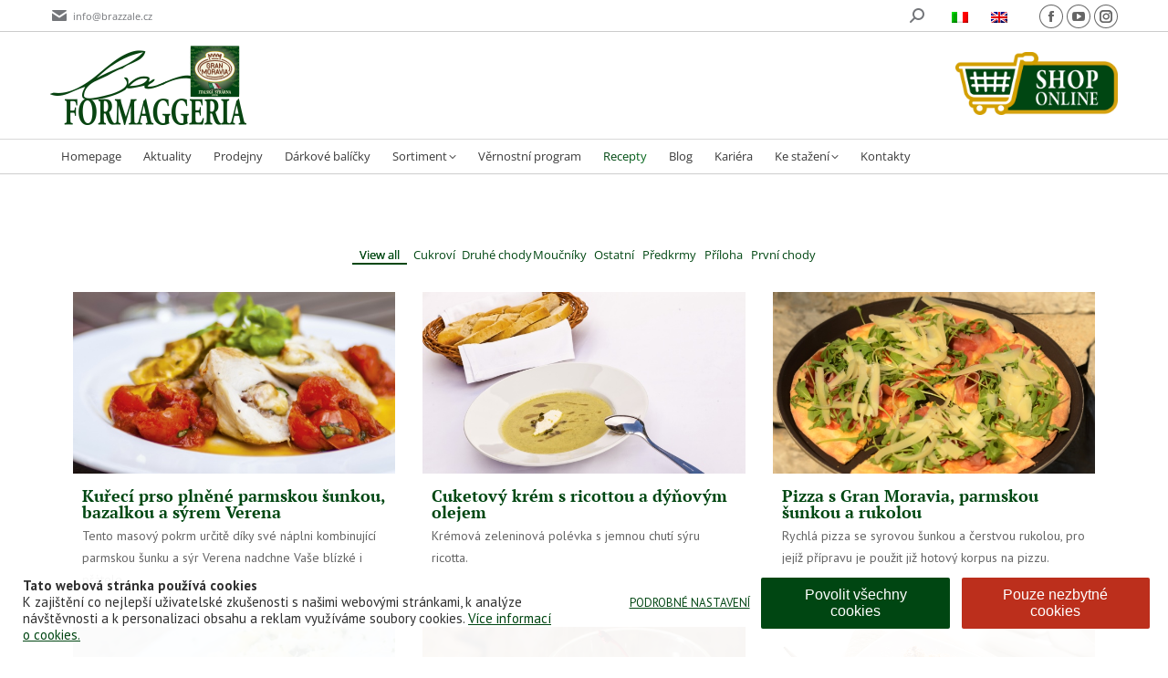

--- FILE ---
content_type: text/html; charset=UTF-8
request_url: https://www.laformaggeria.com/recepty/page/12/?orderby=date&order=desc
body_size: 28481
content:
<!DOCTYPE html>
<!--[if !(IE 6) | !(IE 7) | !(IE 8)  ]><!-->
<html lang="cs-CZ" class="no-js">
<!--<![endif]-->
<head>
	<meta charset="UTF-8" />
				<meta name="viewport" content="width=device-width, initial-scale=1, maximum-scale=1, user-scalable=0"/>
				<link rel="profile" href="https://gmpg.org/xfn/11" />
	<script>!function(e,c){e[c]=e[c]+(e[c]&&" ")+"quform-js"}(document.documentElement,"className");</script><meta name='robots' content='index, follow, max-image-preview:large, max-snippet:-1, max-video-preview:-1' />
	<style>img:is([sizes="auto" i], [sizes^="auto," i]) { contain-intrinsic-size: 3000px 1500px }</style>
	<script>
window.dataLayer=window.dataLayer||[];
function gtag(){
    dataLayer.push(arguments);
}
if(localStorage.getItem('wpcaConsentMode') === null){
	gtag('consent', 'default', {
		ad_user_data: 'denied',
		ad_personalization: 'denied',
		ad_storage: 'denied',
		analytics_storage: 'denied',
		functionality_storage: 'denied',
		personalization_storage: 'denied',
		security_storage: 'denied',
		wait_for_update: '500'
	});
} else {
	gtag('consent', 'default', JSON.parse(localStorage.getItem('wpcaConsentMode')));
}
gtag('set', 'ads_data_redaction', true);</script>
	<!-- This site is optimized with the Yoast SEO plugin v26.3 - https://yoast.com/wordpress/plugins/seo/ -->
	<title>Recepty - La Formaggeria</title>
	<link rel="canonical" href="https://www.laformaggeria.com/recepty/" />
	<meta property="og:locale" content="cs_CZ" />
	<meta property="og:type" content="article" />
	<meta property="og:title" content="Recepty - La Formaggeria" />
	<meta property="og:description" content="View allCukrovíDruhé chodyMoučníkyOstatníPředkrmyPřílohaPrvní chody 12345&#8230;6789101112131415→" />
	<meta property="og:url" content="https://www.laformaggeria.com/recepty/" />
	<meta property="og:site_name" content="La Formaggeria" />
	<meta property="article:publisher" content="https://www.facebook.com/laformaggeriagranmoravia" />
	<meta property="article:modified_time" content="2024-11-13T10:57:26+00:00" />
	<meta property="og:image" content="https://www.laformaggeria.com/wp-content/uploads/2014/04/la_formaggeria-social-facebook.jpg" />
	<meta property="og:image:width" content="512" />
	<meta property="og:image:height" content="512" />
	<meta property="og:image:type" content="image/jpeg" />
	<meta name="twitter:label1" content="Odhadovaná doba čtení" />
	<meta name="twitter:data1" content="7 minut" />
	<script type="application/ld+json" class="yoast-schema-graph">{"@context":"https://schema.org","@graph":[{"@type":"WebPage","@id":"https://www.laformaggeria.com/recepty/","url":"https://www.laformaggeria.com/recepty/","name":"Recepty - La Formaggeria","isPartOf":{"@id":"https://www.laformaggeria.com/#website"},"datePublished":"2024-11-12T15:39:33+00:00","dateModified":"2024-11-13T10:57:26+00:00","inLanguage":"cs","potentialAction":[{"@type":"ReadAction","target":["https://www.laformaggeria.com/recepty/"]}]},{"@type":"WebSite","@id":"https://www.laformaggeria.com/#website","url":"https://www.laformaggeria.com/","name":"La Formaggeria","description":"Gran Moravia","publisher":{"@id":"https://www.laformaggeria.com/#organization"},"potentialAction":[{"@type":"SearchAction","target":{"@type":"EntryPoint","urlTemplate":"https://www.laformaggeria.com/?s={search_term_string}"},"query-input":{"@type":"PropertyValueSpecification","valueRequired":true,"valueName":"search_term_string"}}],"inLanguage":"cs"},{"@type":"Organization","@id":"https://www.laformaggeria.com/#organization","name":"La Formaggeria","url":"https://www.laformaggeria.com/","logo":{"@type":"ImageObject","inLanguage":"cs","@id":"https://www.laformaggeria.com/#/schema/logo/image/","url":"https://www.laformaggeria.com/wp-content/uploads/2021/04/la_formaggeria-2021-logo-main.png","contentUrl":"https://www.laformaggeria.com/wp-content/uploads/2021/04/la_formaggeria-2021-logo-main.png","width":215,"height":87,"caption":"La Formaggeria"},"image":{"@id":"https://www.laformaggeria.com/#/schema/logo/image/"},"sameAs":["https://www.facebook.com/laformaggeriagranmoravia"]}]}</script>
	<!-- / Yoast SEO plugin. -->


<script type='application/javascript'  id='pys-version-script'>console.log('PixelYourSite Free version 11.1.3');</script>
<link rel='dns-prefetch' href='//fonts.googleapis.com' />
<link href='https://fonts.gstatic.com' crossorigin rel='preconnect' />
<link rel="alternate" type="application/rss+xml" title="La Formaggeria &raquo; RSS zdroj" href="https://www.laformaggeria.com/feed/" />
<link rel="alternate" type="application/rss+xml" title="La Formaggeria &raquo; RSS komentářů" href="https://www.laformaggeria.com/comments/feed/" />
<link rel='stylesheet' id='simple_tooltips_style-css' href='https://www.laformaggeria.com/wp-content/plugins/simple-tooltips/zebra_tooltips.css?ver=6.8.3' media='all' />
<style id='wp-emoji-styles-inline-css'>

	img.wp-smiley, img.emoji {
		display: inline !important;
		border: none !important;
		box-shadow: none !important;
		height: 1em !important;
		width: 1em !important;
		margin: 0 0.07em !important;
		vertical-align: -0.1em !important;
		background: none !important;
		padding: 0 !important;
	}
</style>
<style id='classic-theme-styles-inline-css'>
/*! This file is auto-generated */
.wp-block-button__link{color:#fff;background-color:#32373c;border-radius:9999px;box-shadow:none;text-decoration:none;padding:calc(.667em + 2px) calc(1.333em + 2px);font-size:1.125em}.wp-block-file__button{background:#32373c;color:#fff;text-decoration:none}
</style>
<style id='global-styles-inline-css'>
:root{--wp--preset--aspect-ratio--square: 1;--wp--preset--aspect-ratio--4-3: 4/3;--wp--preset--aspect-ratio--3-4: 3/4;--wp--preset--aspect-ratio--3-2: 3/2;--wp--preset--aspect-ratio--2-3: 2/3;--wp--preset--aspect-ratio--16-9: 16/9;--wp--preset--aspect-ratio--9-16: 9/16;--wp--preset--color--black: #000000;--wp--preset--color--cyan-bluish-gray: #abb8c3;--wp--preset--color--white: #FFF;--wp--preset--color--pale-pink: #f78da7;--wp--preset--color--vivid-red: #cf2e2e;--wp--preset--color--luminous-vivid-orange: #ff6900;--wp--preset--color--luminous-vivid-amber: #fcb900;--wp--preset--color--light-green-cyan: #7bdcb5;--wp--preset--color--vivid-green-cyan: #00d084;--wp--preset--color--pale-cyan-blue: #8ed1fc;--wp--preset--color--vivid-cyan-blue: #0693e3;--wp--preset--color--vivid-purple: #9b51e0;--wp--preset--color--accent: #004712;--wp--preset--color--dark-gray: #111;--wp--preset--color--light-gray: #767676;--wp--preset--gradient--vivid-cyan-blue-to-vivid-purple: linear-gradient(135deg,rgba(6,147,227,1) 0%,rgb(155,81,224) 100%);--wp--preset--gradient--light-green-cyan-to-vivid-green-cyan: linear-gradient(135deg,rgb(122,220,180) 0%,rgb(0,208,130) 100%);--wp--preset--gradient--luminous-vivid-amber-to-luminous-vivid-orange: linear-gradient(135deg,rgba(252,185,0,1) 0%,rgba(255,105,0,1) 100%);--wp--preset--gradient--luminous-vivid-orange-to-vivid-red: linear-gradient(135deg,rgba(255,105,0,1) 0%,rgb(207,46,46) 100%);--wp--preset--gradient--very-light-gray-to-cyan-bluish-gray: linear-gradient(135deg,rgb(238,238,238) 0%,rgb(169,184,195) 100%);--wp--preset--gradient--cool-to-warm-spectrum: linear-gradient(135deg,rgb(74,234,220) 0%,rgb(151,120,209) 20%,rgb(207,42,186) 40%,rgb(238,44,130) 60%,rgb(251,105,98) 80%,rgb(254,248,76) 100%);--wp--preset--gradient--blush-light-purple: linear-gradient(135deg,rgb(255,206,236) 0%,rgb(152,150,240) 100%);--wp--preset--gradient--blush-bordeaux: linear-gradient(135deg,rgb(254,205,165) 0%,rgb(254,45,45) 50%,rgb(107,0,62) 100%);--wp--preset--gradient--luminous-dusk: linear-gradient(135deg,rgb(255,203,112) 0%,rgb(199,81,192) 50%,rgb(65,88,208) 100%);--wp--preset--gradient--pale-ocean: linear-gradient(135deg,rgb(255,245,203) 0%,rgb(182,227,212) 50%,rgb(51,167,181) 100%);--wp--preset--gradient--electric-grass: linear-gradient(135deg,rgb(202,248,128) 0%,rgb(113,206,126) 100%);--wp--preset--gradient--midnight: linear-gradient(135deg,rgb(2,3,129) 0%,rgb(40,116,252) 100%);--wp--preset--font-size--small: 13px;--wp--preset--font-size--medium: 20px;--wp--preset--font-size--large: 36px;--wp--preset--font-size--x-large: 42px;--wp--preset--spacing--20: 0.44rem;--wp--preset--spacing--30: 0.67rem;--wp--preset--spacing--40: 1rem;--wp--preset--spacing--50: 1.5rem;--wp--preset--spacing--60: 2.25rem;--wp--preset--spacing--70: 3.38rem;--wp--preset--spacing--80: 5.06rem;--wp--preset--shadow--natural: 6px 6px 9px rgba(0, 0, 0, 0.2);--wp--preset--shadow--deep: 12px 12px 50px rgba(0, 0, 0, 0.4);--wp--preset--shadow--sharp: 6px 6px 0px rgba(0, 0, 0, 0.2);--wp--preset--shadow--outlined: 6px 6px 0px -3px rgba(255, 255, 255, 1), 6px 6px rgba(0, 0, 0, 1);--wp--preset--shadow--crisp: 6px 6px 0px rgba(0, 0, 0, 1);}:where(.is-layout-flex){gap: 0.5em;}:where(.is-layout-grid){gap: 0.5em;}body .is-layout-flex{display: flex;}.is-layout-flex{flex-wrap: wrap;align-items: center;}.is-layout-flex > :is(*, div){margin: 0;}body .is-layout-grid{display: grid;}.is-layout-grid > :is(*, div){margin: 0;}:where(.wp-block-columns.is-layout-flex){gap: 2em;}:where(.wp-block-columns.is-layout-grid){gap: 2em;}:where(.wp-block-post-template.is-layout-flex){gap: 1.25em;}:where(.wp-block-post-template.is-layout-grid){gap: 1.25em;}.has-black-color{color: var(--wp--preset--color--black) !important;}.has-cyan-bluish-gray-color{color: var(--wp--preset--color--cyan-bluish-gray) !important;}.has-white-color{color: var(--wp--preset--color--white) !important;}.has-pale-pink-color{color: var(--wp--preset--color--pale-pink) !important;}.has-vivid-red-color{color: var(--wp--preset--color--vivid-red) !important;}.has-luminous-vivid-orange-color{color: var(--wp--preset--color--luminous-vivid-orange) !important;}.has-luminous-vivid-amber-color{color: var(--wp--preset--color--luminous-vivid-amber) !important;}.has-light-green-cyan-color{color: var(--wp--preset--color--light-green-cyan) !important;}.has-vivid-green-cyan-color{color: var(--wp--preset--color--vivid-green-cyan) !important;}.has-pale-cyan-blue-color{color: var(--wp--preset--color--pale-cyan-blue) !important;}.has-vivid-cyan-blue-color{color: var(--wp--preset--color--vivid-cyan-blue) !important;}.has-vivid-purple-color{color: var(--wp--preset--color--vivid-purple) !important;}.has-black-background-color{background-color: var(--wp--preset--color--black) !important;}.has-cyan-bluish-gray-background-color{background-color: var(--wp--preset--color--cyan-bluish-gray) !important;}.has-white-background-color{background-color: var(--wp--preset--color--white) !important;}.has-pale-pink-background-color{background-color: var(--wp--preset--color--pale-pink) !important;}.has-vivid-red-background-color{background-color: var(--wp--preset--color--vivid-red) !important;}.has-luminous-vivid-orange-background-color{background-color: var(--wp--preset--color--luminous-vivid-orange) !important;}.has-luminous-vivid-amber-background-color{background-color: var(--wp--preset--color--luminous-vivid-amber) !important;}.has-light-green-cyan-background-color{background-color: var(--wp--preset--color--light-green-cyan) !important;}.has-vivid-green-cyan-background-color{background-color: var(--wp--preset--color--vivid-green-cyan) !important;}.has-pale-cyan-blue-background-color{background-color: var(--wp--preset--color--pale-cyan-blue) !important;}.has-vivid-cyan-blue-background-color{background-color: var(--wp--preset--color--vivid-cyan-blue) !important;}.has-vivid-purple-background-color{background-color: var(--wp--preset--color--vivid-purple) !important;}.has-black-border-color{border-color: var(--wp--preset--color--black) !important;}.has-cyan-bluish-gray-border-color{border-color: var(--wp--preset--color--cyan-bluish-gray) !important;}.has-white-border-color{border-color: var(--wp--preset--color--white) !important;}.has-pale-pink-border-color{border-color: var(--wp--preset--color--pale-pink) !important;}.has-vivid-red-border-color{border-color: var(--wp--preset--color--vivid-red) !important;}.has-luminous-vivid-orange-border-color{border-color: var(--wp--preset--color--luminous-vivid-orange) !important;}.has-luminous-vivid-amber-border-color{border-color: var(--wp--preset--color--luminous-vivid-amber) !important;}.has-light-green-cyan-border-color{border-color: var(--wp--preset--color--light-green-cyan) !important;}.has-vivid-green-cyan-border-color{border-color: var(--wp--preset--color--vivid-green-cyan) !important;}.has-pale-cyan-blue-border-color{border-color: var(--wp--preset--color--pale-cyan-blue) !important;}.has-vivid-cyan-blue-border-color{border-color: var(--wp--preset--color--vivid-cyan-blue) !important;}.has-vivid-purple-border-color{border-color: var(--wp--preset--color--vivid-purple) !important;}.has-vivid-cyan-blue-to-vivid-purple-gradient-background{background: var(--wp--preset--gradient--vivid-cyan-blue-to-vivid-purple) !important;}.has-light-green-cyan-to-vivid-green-cyan-gradient-background{background: var(--wp--preset--gradient--light-green-cyan-to-vivid-green-cyan) !important;}.has-luminous-vivid-amber-to-luminous-vivid-orange-gradient-background{background: var(--wp--preset--gradient--luminous-vivid-amber-to-luminous-vivid-orange) !important;}.has-luminous-vivid-orange-to-vivid-red-gradient-background{background: var(--wp--preset--gradient--luminous-vivid-orange-to-vivid-red) !important;}.has-very-light-gray-to-cyan-bluish-gray-gradient-background{background: var(--wp--preset--gradient--very-light-gray-to-cyan-bluish-gray) !important;}.has-cool-to-warm-spectrum-gradient-background{background: var(--wp--preset--gradient--cool-to-warm-spectrum) !important;}.has-blush-light-purple-gradient-background{background: var(--wp--preset--gradient--blush-light-purple) !important;}.has-blush-bordeaux-gradient-background{background: var(--wp--preset--gradient--blush-bordeaux) !important;}.has-luminous-dusk-gradient-background{background: var(--wp--preset--gradient--luminous-dusk) !important;}.has-pale-ocean-gradient-background{background: var(--wp--preset--gradient--pale-ocean) !important;}.has-electric-grass-gradient-background{background: var(--wp--preset--gradient--electric-grass) !important;}.has-midnight-gradient-background{background: var(--wp--preset--gradient--midnight) !important;}.has-small-font-size{font-size: var(--wp--preset--font-size--small) !important;}.has-medium-font-size{font-size: var(--wp--preset--font-size--medium) !important;}.has-large-font-size{font-size: var(--wp--preset--font-size--large) !important;}.has-x-large-font-size{font-size: var(--wp--preset--font-size--x-large) !important;}
:where(.wp-block-post-template.is-layout-flex){gap: 1.25em;}:where(.wp-block-post-template.is-layout-grid){gap: 1.25em;}
:where(.wp-block-columns.is-layout-flex){gap: 2em;}:where(.wp-block-columns.is-layout-grid){gap: 2em;}
:root :where(.wp-block-pullquote){font-size: 1.5em;line-height: 1.6;}
</style>
<link rel='stylesheet' id='googlefonts-css' href='https://fonts.googleapis.com/css?family=PT+Serif:400,400italic,700,700italic|Open+Sans:300,400,600,700,800&subset=cyrillic,cyrillic-ext,latin-ext,latin' media='all' />
<link rel='stylesheet' id='quform-select2-css' href='https://www.laformaggeria.com/wp-content/plugins/quform/css/select2.min.css?ver=4.0.13' media='all' />
<link rel='stylesheet' id='qtip-css' href='https://www.laformaggeria.com/wp-content/plugins/quform/css/jquery.qtip.min.css?ver=3.0.4' media='all' />
<link rel='stylesheet' id='quform-css' href='https://www.laformaggeria.com/wp-content/plugins/quform/css/styles.min.css?ver=2.21.1' media='all' />
<link rel='stylesheet' id='quform-theme-light-css' href='https://www.laformaggeria.com/wp-content/plugins/quform/css/theme.light.min.css?ver=1.0.0' media='all' />
<link rel='stylesheet' id='quform-custom-css' href='https://www.laformaggeria.com/wp-content/plugins/quform/cache/custom.css?ver=1751455355' media='all' />
<link rel='stylesheet' id='the7-font-css' href='https://www.laformaggeria.com/wp-content/themes/dt-the7/fonts/icomoon-the7-font/icomoon-the7-font.min.css?ver=12.10.0.1' media='all' />
<link rel='stylesheet' id='the7-awesome-fonts-css' href='https://www.laformaggeria.com/wp-content/themes/dt-the7/fonts/FontAwesome/css/all.min.css?ver=12.10.0.1' media='all' />
<link rel='stylesheet' id='the7-awesome-fonts-back-css' href='https://www.laformaggeria.com/wp-content/themes/dt-the7/fonts/FontAwesome/back-compat.min.css?ver=12.10.0.1' media='all' />
<link rel='stylesheet' id='the7-Defaults-css' href='https://www.laformaggeria.com/wp-content/uploads/smile_fonts/Defaults/Defaults.css?ver=6.8.3' media='all' />
<link rel='stylesheet' id='wpca-frontend-0-css' href='https://www.laformaggeria.com/wp-content/plugins/wp-cookie-allow/modules/core/css/wpca-core.min.css?ver=3.4.10' media='all' />
<link rel='stylesheet' id='wpca-frontend-1-css' href='https://www.laformaggeria.com/wp-content/plugins/wp-cookie-allow/modules/automate-replace/css/wpca-automate-replace.min.css?ver=3.4.10' media='all' />
<link rel='stylesheet' id='wpca-frontend-css' href='https://www.laformaggeria.com/wp-content/plugins/wp-cookie-allow/modules/frontend/css/wpca-frontend.min.css?ver=3.4.10' media='all' />
<style id='wpca-frontend-inline-css'>
/* WeePie Cookie Allow Plugin - V3.4.10 */
button.wpca-btn-accept{background:rgba(0,70,18,1);color:#FFFFFF}
button.wpca-btn-accept:hover,button.wpca-btn-accept:focus,button.wpca-btn-accept:active{background:rgba(29,117,0,1);color:#FFFFFF}
button.wpca-btn-decline{background:rgba(188,47,28, 1); color:#FFFFFF}
button.wpca-btn-decline:hover,button.wpca-btn-decline:focus,button.wpca-btn-decline:active{background:rgba(221,33,33,1);color:#FFFFFF}
button.wpca-btn-reset-consent{background:rgba(208,76,32,1);color:#FFFFFF}
button.wpca-btn-reset-consent:hover,button.wpca-btn-reset-consent:focus,button.wpca-btn-reset-consent:active{background:rgba(209,58,8,1);color:#FFFFFF}
button.wpca-btn-delete-consent{background:rgba(255,165,0,1);color:#FFFFFF}
button.wpca-btn-delete-consent:hover,button.wpca-btn-delete-consent:focus,button.wpca-btn-delete-consent:active{background:rgba(247,136,0,1);color:#FFFFFF}
button.wpca-btn-cc-settings{background:rgba(204,204,204,1);color:#FFFFFF}
button.wpca-btn-cc-settings:hover,button.wpca-btn-cc-settings:focus,button.wpca-btn-cc-settings:active{background:rgba(185,184,184,1);color:#FFFFFF}
#wpca-popup-modal{max-width:calc(100% - 50px);max-height:calc(100% - 50px)}
.wpca-cc-sett-box{background-color:#ECECEC;border-radius:4px;padding:17px;color:#444444}
.wpca-cc-sett-box *{color:#444444}
.wpca-cc-sett-box a{color:#004612}
.wpca-cc-sett-box a{color:#54CB2E}
.wpca-cc-sett-box .wpca-btn-accept{background:rgba(0,70,18,1);color:#FFFFFF}
.wpca-cc-sett-box .wpca-btn-accept:hover,.wpca-cc-sett-box .wpca-btn-accept:focus,.wpca-cc-sett-box .wpca-btn-accept:active {background:rgba(29,117,0,1);color:#FFFFFF}
.wpca-cc-sett-box .wpca-btn-cc-save-sett{background:rgba(221,221,221,1);color:#3d3d3d}
.wpca-cc-sett-box .wpca-btn-cc-save-sett:hover,.wpca-cc-sett-box .wpca-btn-cc-save-sett:focus,.wpca-cc-sett-box .wpca-btn-cc-save-sett:active{background:rgba(193,193,193,1);color:#3d3d3d}
.wpie-switch label{width:40px;height:23px;top:0px}
.wpie-switch-slider{border-radius:23px;background-color:#CCCCCC}
.wpie-switch-slider:before{height:17px;width:17px;background-color:#FFFFFF}
input:checked+.wpie-switch-slider{background-color:#7CDF46}
input:checked+.wpie-switch-slider:before{background-color:#FFFFFF;-webkit-transform: translateX(17px);-ms-transform: translateX(17px);transform: translateX(17px)}
input:disabled:checked+.wpie-switch-slider{background-color:#CCCCCC}
input:disabled:checked+.wpie-switch-slider:before{background-color:#a7a3a3}
#wpca-box{width:30%;min-height:10%;border-radius:4px;margin:10px;}
#wpca-bar{background:rgba(255,255,255,0.95);filter: alpha(opacity=95);}
#wpca-bar-content, #wpca-bar-content > p{color:#303030}
#wpca-bar a{color:#004612}
#wpca-bar a:hover{color:#1d7500}
#wpca-trans-layer{background:#000000;opacity:0.75;filter:alpha(opacity=75);}
.wpca-replacement-elem{min-width:75px;min-height:75px}
#wpca-reconsider-icon{bottom:20px}
#wpca-reconsider-icon svg{width:25px;height:25px}
#wpca-reconsider-icon.wpca-rci-bl{left:20px}
#wpca-reconsider-icon.wpca-rci-br{right:20px}
@media screen and (max-width: 640px) {
#wpca-reconsider-icon{bottom:calc(0.5 * 20px)}
#wpca-reconsider-icon svg{width:max(10px, calc(0.8 * 25px));height:max(10px, calc(0.8 * 25px))}
#wpca-reconsider-icon.wpca-rci-bl{left:calc(0.5 * 20px)}
#wpca-reconsider-icon.wpca-rci-br{right:calc(0.5 * 20px)}
}
</style>
<link rel='stylesheet' id='dt-web-fonts-css' href='https://fonts.googleapis.com/css?family=Open+Sans:400,600,700%7CRoboto:400,600,700%7CPT+Serif:400,600,700%7CPT+Sans:400,600,700' media='all' />
<link rel='stylesheet' id='dt-main-css' href='https://www.laformaggeria.com/wp-content/themes/dt-the7/css/main.min.css?ver=12.10.0.1' media='all' />
<link rel='stylesheet' id='the7-custom-scrollbar-css' href='https://www.laformaggeria.com/wp-content/themes/dt-the7/lib/custom-scrollbar/custom-scrollbar.min.css?ver=12.10.0.1' media='all' />
<link rel='stylesheet' id='the7-wpbakery-css' href='https://www.laformaggeria.com/wp-content/themes/dt-the7/css/wpbakery.min.css?ver=12.10.0.1' media='all' />
<link rel='stylesheet' id='the7-core-css' href='https://www.laformaggeria.com/wp-content/plugins/dt-the7-core/assets/css/post-type.min.css?ver=2.7.12' media='all' />
<link rel='stylesheet' id='the7-css-vars-css' href='https://www.laformaggeria.com/wp-content/uploads/the7-css/css-vars.css?ver=bb4f5500fac7' media='all' />
<link rel='stylesheet' id='dt-custom-css' href='https://www.laformaggeria.com/wp-content/uploads/the7-css/custom.css?ver=bb4f5500fac7' media='all' />
<link rel='stylesheet' id='dt-media-css' href='https://www.laformaggeria.com/wp-content/uploads/the7-css/media.css?ver=bb4f5500fac7' media='all' />
<link rel='stylesheet' id='the7-mega-menu-css' href='https://www.laformaggeria.com/wp-content/uploads/the7-css/mega-menu.css?ver=bb4f5500fac7' media='all' />
<link rel='stylesheet' id='the7-elements-albums-portfolio-css' href='https://www.laformaggeria.com/wp-content/uploads/the7-css/the7-elements-albums-portfolio.css?ver=bb4f5500fac7' media='all' />
<link rel='stylesheet' id='wpml.less-css' href='https://www.laformaggeria.com/wp-content/uploads/the7-css/compatibility/wpml.css?ver=bb4f5500fac7' media='all' />
<link rel='stylesheet' id='the7-elements-css' href='https://www.laformaggeria.com/wp-content/uploads/the7-css/post-type-dynamic.css?ver=bb4f5500fac7' media='all' />
<link rel='stylesheet' id='elementor-icons-css' href='https://www.laformaggeria.com/wp-content/plugins/elementor/assets/lib/eicons/css/elementor-icons.min.css?ver=5.44.0' media='all' />
<link rel='stylesheet' id='elementor-frontend-css' href='https://www.laformaggeria.com/wp-content/plugins/elementor/assets/css/frontend.min.css?ver=3.32.5' media='all' />
<link rel='stylesheet' id='elementor-post-16553-css' href='https://www.laformaggeria.com/wp-content/uploads/elementor/css/post-16553.css?ver=1766330622' media='all' />
<link rel='stylesheet' id='font-awesome-5-all-css' href='https://www.laformaggeria.com/wp-content/plugins/elementor/assets/lib/font-awesome/css/all.min.css?ver=3.32.5' media='all' />
<link rel='stylesheet' id='font-awesome-4-shim-css' href='https://www.laformaggeria.com/wp-content/plugins/elementor/assets/lib/font-awesome/css/v4-shims.min.css?ver=3.32.5' media='all' />
<link rel='stylesheet' id='the7-simple-grid-css' href='https://www.laformaggeria.com/wp-content/themes/dt-the7/lib/simple-grid/simple-grid.min.css?ver=12.10.0.1' media='all' />
<link rel='stylesheet' id='the7-filter-decorations-base-css' href='https://www.laformaggeria.com/wp-content/themes/dt-the7/css/compatibility/elementor/the7-filter-decorations-base.min.css?ver=12.10.0.1' media='all' />
<link rel='stylesheet' id='the7-post-loop-css' href='https://www.laformaggeria.com/wp-content/themes/dt-the7/css/compatibility/elementor/the7-post-loop.min.css?ver=12.10.0.1' media='all' />
<link rel='stylesheet' id='elementor-post-19844-css' href='https://www.laformaggeria.com/wp-content/uploads/elementor/css/post-19844.css?ver=1766332459' media='all' />
<link rel='stylesheet' id='style-css' href='https://www.laformaggeria.com/wp-content/themes/laformaggeria/style.css?ver=12.10.0.1' media='all' />
<link rel='stylesheet' id='the7-elementor-global-css' href='https://www.laformaggeria.com/wp-content/themes/dt-the7/css/compatibility/elementor/elementor-global.min.css?ver=12.10.0.1' media='all' />
<link rel='stylesheet' id='ecs-styles-css' href='https://www.laformaggeria.com/wp-content/plugins/ele-custom-skin/assets/css/ecs-style.css?ver=3.1.9' media='all' />
<link rel='stylesheet' id='bdt-uikit-css' href='https://www.laformaggeria.com/wp-content/plugins/bdthemes-element-pack/assets/css/bdt-uikit.css?ver=3.21.7' media='all' />
<link rel='stylesheet' id='ep-helper-css' href='https://www.laformaggeria.com/wp-content/plugins/bdthemes-element-pack/assets/css/ep-helper.css?ver=8.3.1' media='all' />
<link rel='stylesheet' id='elementor-gf-local-ptserif-css' href='https://www.laformaggeria.com/wp-content/uploads/elementor/google-fonts/css/ptserif.css?ver=1751455893' media='all' />
<link rel='stylesheet' id='elementor-gf-local-opensans-css' href='https://www.laformaggeria.com/wp-content/uploads/elementor/google-fonts/css/opensans.css?ver=1751455913' media='all' />
<script src="https://www.laformaggeria.com/wp-includes/js/jquery/jquery.min.js?ver=3.7.1" id="jquery-core-js"></script>
<script src="https://www.laformaggeria.com/wp-includes/js/jquery/jquery-migrate.min.js?ver=3.4.1" id="jquery-migrate-js"></script>
<script id="wpml-cookie-js-extra">
var wpml_cookies = {"wp-wpml_current_language":{"value":"cs","expires":1,"path":"\/"}};
var wpml_cookies = {"wp-wpml_current_language":{"value":"cs","expires":1,"path":"\/"}};
</script>
<script src="https://www.laformaggeria.com/wp-content/plugins/sitepress-multilingual-cms/res/js/cookies/language-cookie.js?ver=484900" id="wpml-cookie-js" defer data-wp-strategy="defer"></script>
<script src="//www.laformaggeria.com/wp-content/plugins/revslider/sr6/assets/js/rbtools.min.js?ver=6.7.38" async id="tp-tools-js"></script>
<script src="//www.laformaggeria.com/wp-content/plugins/revslider/sr6/assets/js/rs6.min.js?ver=6.7.38" async id="revmin-js"></script>
<script src="https://www.laformaggeria.com/wp-content/plugins/pixelyoursite/dist/scripts/jquery.bind-first-0.2.3.min.js?ver=6.8.3" id="jquery-bind-first-js"></script>
<script src="https://www.laformaggeria.com/wp-content/plugins/pixelyoursite/dist/scripts/js.cookie-2.1.3.min.js?ver=2.1.3" id="js-cookie-pys-js"></script>
<script src="https://www.laformaggeria.com/wp-content/plugins/pixelyoursite/dist/scripts/tld.min.js?ver=2.3.1" id="js-tld-js"></script>
<script id="pys-js-extra">
var pysOptions = {"staticEvents":{"facebook":{"init_event":[{"delay":0,"type":"static","ajaxFire":false,"name":"PageView","pixelIds":["1361531348985766"],"eventID":"1abd44f3-179a-4870-98e4-aadade275d64","params":{"page_title":"Recepty","post_type":"page","post_id":19844,"plugin":"PixelYourSite","user_role":"guest","event_url":"www.laformaggeria.com\/recepty\/page\/12\/"},"e_id":"init_event","ids":[],"hasTimeWindow":false,"timeWindow":0,"woo_order":"","edd_order":""}]}},"dynamicEvents":[],"triggerEvents":[],"triggerEventTypes":[],"facebook":{"pixelIds":["1361531348985766"],"advancedMatching":[],"advancedMatchingEnabled":false,"removeMetadata":true,"wooVariableAsSimple":false,"serverApiEnabled":false,"wooCRSendFromServer":false,"send_external_id":null,"enabled_medical":false,"do_not_track_medical_param":["event_url","post_title","page_title","landing_page","content_name","categories","category_name","tags"],"meta_ldu":false},"debug":"","siteUrl":"https:\/\/www.laformaggeria.com","ajaxUrl":"https:\/\/www.laformaggeria.com\/wp-admin\/admin-ajax.php","ajax_event":"54ee827e3c","enable_remove_download_url_param":"1","cookie_duration":"7","last_visit_duration":"60","enable_success_send_form":"","ajaxForServerEvent":"1","ajaxForServerStaticEvent":"1","useSendBeacon":"1","send_external_id":"1","external_id_expire":"180","track_cookie_for_subdomains":"1","google_consent_mode":"1","gdpr":{"ajax_enabled":false,"all_disabled_by_api":false,"facebook_disabled_by_api":false,"analytics_disabled_by_api":false,"google_ads_disabled_by_api":false,"pinterest_disabled_by_api":false,"bing_disabled_by_api":false,"externalID_disabled_by_api":false,"facebook_prior_consent_enabled":true,"analytics_prior_consent_enabled":true,"google_ads_prior_consent_enabled":null,"pinterest_prior_consent_enabled":true,"bing_prior_consent_enabled":true,"cookiebot_integration_enabled":false,"cookiebot_facebook_consent_category":"marketing","cookiebot_analytics_consent_category":"statistics","cookiebot_tiktok_consent_category":"marketing","cookiebot_google_ads_consent_category":"marketing","cookiebot_pinterest_consent_category":"marketing","cookiebot_bing_consent_category":"marketing","consent_magic_integration_enabled":false,"real_cookie_banner_integration_enabled":false,"cookie_notice_integration_enabled":false,"cookie_law_info_integration_enabled":false,"analytics_storage":{"enabled":true,"value":"granted","filter":false},"ad_storage":{"enabled":true,"value":"granted","filter":false},"ad_user_data":{"enabled":true,"value":"granted","filter":false},"ad_personalization":{"enabled":true,"value":"granted","filter":false}},"cookie":{"disabled_all_cookie":false,"disabled_start_session_cookie":false,"disabled_advanced_form_data_cookie":false,"disabled_landing_page_cookie":false,"disabled_first_visit_cookie":false,"disabled_trafficsource_cookie":false,"disabled_utmTerms_cookie":false,"disabled_utmId_cookie":false},"tracking_analytics":{"TrafficSource":"direct","TrafficLanding":"undefined","TrafficUtms":[],"TrafficUtmsId":[]},"GATags":{"ga_datalayer_type":"default","ga_datalayer_name":"dataLayerPYS"},"woo":{"enabled":false},"edd":{"enabled":false},"cache_bypass":"1768646776"};
</script>
<script src="https://www.laformaggeria.com/wp-content/plugins/pixelyoursite/dist/scripts/public.js?ver=11.1.3" id="pys-js"></script>
<script id="dt-above-fold-js-extra">
var dtLocal = {"themeUrl":"https:\/\/www.laformaggeria.com\/wp-content\/themes\/dt-the7","passText":"To view this protected post, enter the password below:","moreButtonText":{"loading":"Loading...","loadMore":"Load more"},"postID":"19844","ajaxurl":"https:\/\/www.laformaggeria.com\/wp-admin\/admin-ajax.php","REST":{"baseUrl":"https:\/\/www.laformaggeria.com\/wp-json\/the7\/v1","endpoints":{"sendMail":"\/send-mail"}},"contactMessages":{"required":"One or more fields have an error. Please check and try again.","terms":"Please accept the privacy policy.","fillTheCaptchaError":"Please, fill the captcha."},"captchaSiteKey":"","ajaxNonce":"6679de92ea","pageData":{"type":"page","template":"page","layout":null},"themeSettings":{"smoothScroll":"on_parallax","lazyLoading":false,"desktopHeader":{"height":140},"ToggleCaptionEnabled":"disabled","ToggleCaption":"Navigation","floatingHeader":{"showAfter":150,"showMenu":true,"height":100,"logo":{"showLogo":true,"html":"<img class=\" preload-me\" src=\"https:\/\/www.laformaggeria.com\/wp-content\/uploads\/2021\/04\/la_formaggeria-2021-logo-float.png\" srcset=\"https:\/\/www.laformaggeria.com\/wp-content\/uploads\/2021\/04\/la_formaggeria-2021-logo-float.png 180w, https:\/\/www.laformaggeria.com\/wp-content\/uploads\/2021\/04\/la_formaggeria-2021-logo-float-HD.png 360w\" width=\"180\" height=\"73\"   sizes=\"180px\" alt=\"La Formaggeria\" \/>","url":"https:\/\/www.laformaggeria.com\/"}},"topLine":{"floatingTopLine":{"logo":{"showLogo":false,"html":""}}},"mobileHeader":{"firstSwitchPoint":900,"secondSwitchPoint":400,"firstSwitchPointHeight":150,"secondSwitchPointHeight":100,"mobileToggleCaptionEnabled":"disabled","mobileToggleCaption":"Menu"},"stickyMobileHeaderFirstSwitch":{"logo":{"html":"<img class=\" preload-me\" src=\"https:\/\/www.laformaggeria.com\/wp-content\/uploads\/2021\/04\/la_formaggeria-2021-logo-float.png\" srcset=\"https:\/\/www.laformaggeria.com\/wp-content\/uploads\/2021\/04\/la_formaggeria-2021-logo-float.png 180w, https:\/\/www.laformaggeria.com\/wp-content\/uploads\/2021\/04\/la_formaggeria-2021-logo-float-HD.png 360w\" width=\"180\" height=\"73\"   sizes=\"180px\" alt=\"La Formaggeria\" \/>"}},"stickyMobileHeaderSecondSwitch":{"logo":{"html":"<img class=\" preload-me\" src=\"https:\/\/www.laformaggeria.com\/wp-content\/uploads\/2021\/04\/la_formaggeria-2021-logo-float.png\" srcset=\"https:\/\/www.laformaggeria.com\/wp-content\/uploads\/2021\/04\/la_formaggeria-2021-logo-float.png 180w, https:\/\/www.laformaggeria.com\/wp-content\/uploads\/2021\/04\/la_formaggeria-2021-logo-float-HD.png 360w\" width=\"180\" height=\"73\"   sizes=\"180px\" alt=\"La Formaggeria\" \/>"}},"sidebar":{"switchPoint":970},"boxedWidth":"1280px"},"VCMobileScreenWidth":"768","elementor":{"settings":{"container_width":1140}}};
var dtShare = {"shareButtonText":{"facebook":"Share on Facebook","twitter":"Share on X","pinterest":"Pin it","linkedin":"Share on Linkedin","whatsapp":"Share on Whatsapp"},"overlayOpacity":"85"};
</script>
<script src="https://www.laformaggeria.com/wp-content/themes/dt-the7/js/above-the-fold.min.js?ver=12.10.0.1" id="dt-above-fold-js"></script>
<script src="https://www.laformaggeria.com/wp-content/plugins/elementor/assets/lib/font-awesome/js/v4-shims.min.js?ver=3.32.5" id="font-awesome-4-shim-js"></script>
<script id="ecs_ajax_load-js-extra">
var ecs_ajax_params = {"ajaxurl":"https:\/\/www.laformaggeria.com\/wp-admin\/admin-ajax.php","posts":"{\"paged\":12,\"order\":\"DESC\",\"orderby\":\"date\",\"pagename\":\"recepty\",\"error\":\"\",\"m\":\"\",\"p\":0,\"post_parent\":\"\",\"subpost\":\"\",\"subpost_id\":\"\",\"attachment\":\"\",\"attachment_id\":0,\"name\":\"recepty\",\"page_id\":0,\"second\":\"\",\"minute\":\"\",\"hour\":\"\",\"day\":0,\"monthnum\":0,\"year\":0,\"w\":0,\"category_name\":\"\",\"tag\":\"\",\"cat\":\"\",\"tag_id\":\"\",\"author\":\"\",\"author_name\":\"\",\"feed\":\"\",\"tb\":\"\",\"meta_key\":\"\",\"meta_value\":\"\",\"preview\":\"\",\"s\":\"\",\"sentence\":\"\",\"title\":\"\",\"fields\":\"all\",\"menu_order\":\"\",\"embed\":\"\",\"category__in\":[],\"category__not_in\":[],\"category__and\":[],\"post__in\":[],\"post__not_in\":[],\"post_name__in\":[],\"tag__in\":[],\"tag__not_in\":[],\"tag__and\":[],\"tag_slug__in\":[],\"tag_slug__and\":[],\"post_parent__in\":[],\"post_parent__not_in\":[],\"author__in\":[],\"author__not_in\":[],\"search_columns\":[],\"ignore_sticky_posts\":false,\"suppress_filters\":false,\"cache_results\":true,\"update_post_term_cache\":true,\"update_menu_item_cache\":false,\"lazy_load_term_meta\":true,\"update_post_meta_cache\":true,\"post_type\":\"\",\"posts_per_page\":12,\"nopaging\":false,\"comments_per_page\":\"50\",\"no_found_rows\":false}"};
</script>
<script src="https://www.laformaggeria.com/wp-content/plugins/ele-custom-skin/assets/js/ecs_ajax_pagination.js?ver=3.1.9" id="ecs_ajax_load-js"></script>
<script src="https://www.laformaggeria.com/wp-content/plugins/ele-custom-skin/assets/js/ecs.js?ver=3.1.9" id="ecs-script-js"></script>
<script></script><link rel="https://api.w.org/" href="https://www.laformaggeria.com/wp-json/" /><link rel="alternate" title="JSON" type="application/json" href="https://www.laformaggeria.com/wp-json/wp/v2/pages/19844" /><link rel="EditURI" type="application/rsd+xml" title="RSD" href="https://www.laformaggeria.com/xmlrpc.php?rsd" />
<meta name="generator" content="WordPress 6.8.3" />
<link rel='shortlink' href='https://www.laformaggeria.com/?p=19844' />
<link rel="alternate" title="oEmbed (JSON)" type="application/json+oembed" href="https://www.laformaggeria.com/wp-json/oembed/1.0/embed?url=https%3A%2F%2Fwww.laformaggeria.com%2Frecepty%2F" />
<link rel="alternate" title="oEmbed (XML)" type="text/xml+oembed" href="https://www.laformaggeria.com/wp-json/oembed/1.0/embed?url=https%3A%2F%2Fwww.laformaggeria.com%2Frecepty%2F&#038;format=xml" />
<meta name="generator" content="WPML ver:4.8.4 stt:9,1,27;" />
<meta name="cdp-version" content="1.5.0" /><style type='text/css' media='screen'>
	body{ font-family:"PT Serif", arial, sans-serif;}
	body{ font-family:"Open Sans", arial, sans-serif;}
</style>
<!-- fonts delivered by Wordpress Google Fonts, a plugin by Adrian3.com --><meta name="generator" content="Elementor 3.32.5; settings: css_print_method-external, google_font-enabled, font_display-auto">
			<style>
				.e-con.e-parent:nth-of-type(n+4):not(.e-lazyloaded):not(.e-no-lazyload),
				.e-con.e-parent:nth-of-type(n+4):not(.e-lazyloaded):not(.e-no-lazyload) * {
					background-image: none !important;
				}
				@media screen and (max-height: 1024px) {
					.e-con.e-parent:nth-of-type(n+3):not(.e-lazyloaded):not(.e-no-lazyload),
					.e-con.e-parent:nth-of-type(n+3):not(.e-lazyloaded):not(.e-no-lazyload) * {
						background-image: none !important;
					}
				}
				@media screen and (max-height: 640px) {
					.e-con.e-parent:nth-of-type(n+2):not(.e-lazyloaded):not(.e-no-lazyload),
					.e-con.e-parent:nth-of-type(n+2):not(.e-lazyloaded):not(.e-no-lazyload) * {
						background-image: none !important;
					}
				}
			</style>
			<meta name="generator" content="Powered by WPBakery Page Builder - drag and drop page builder for WordPress."/>
<meta name="generator" content="Powered by Slider Revolution 6.7.38 - responsive, Mobile-Friendly Slider Plugin for WordPress with comfortable drag and drop interface." />
<link rel="icon" href="https://www.laformaggeria.com/wp-content/uploads/2017/04/favicon-16.png" type="image/png" sizes="16x16"/><link rel="icon" href="https://www.laformaggeria.com/wp-content/uploads/2014/04/favicon.png" type="image/png" sizes="32x32"/><link rel="apple-touch-icon" href="https://www.laformaggeria.com/wp-content/uploads/2017/04/la-formaggeria-icon-60.png"><link rel="apple-touch-icon" sizes="76x76" href="https://www.laformaggeria.com/wp-content/uploads/2017/04/la-formaggeria-icon-76.png"><link rel="apple-touch-icon" sizes="120x120" href="https://www.laformaggeria.com/wp-content/uploads/2017/04/la-formaggeria-icon-120.png"><link rel="apple-touch-icon" sizes="152x152" href="https://www.laformaggeria.com/wp-content/uploads/2017/04/la-formaggeria-icon-152.png"><script>function setREVStartSize(e){
			//window.requestAnimationFrame(function() {
				window.RSIW = window.RSIW===undefined ? window.innerWidth : window.RSIW;
				window.RSIH = window.RSIH===undefined ? window.innerHeight : window.RSIH;
				try {
					var pw = document.getElementById(e.c).parentNode.offsetWidth,
						newh;
					pw = pw===0 || isNaN(pw) || (e.l=="fullwidth" || e.layout=="fullwidth") ? window.RSIW : pw;
					e.tabw = e.tabw===undefined ? 0 : parseInt(e.tabw);
					e.thumbw = e.thumbw===undefined ? 0 : parseInt(e.thumbw);
					e.tabh = e.tabh===undefined ? 0 : parseInt(e.tabh);
					e.thumbh = e.thumbh===undefined ? 0 : parseInt(e.thumbh);
					e.tabhide = e.tabhide===undefined ? 0 : parseInt(e.tabhide);
					e.thumbhide = e.thumbhide===undefined ? 0 : parseInt(e.thumbhide);
					e.mh = e.mh===undefined || e.mh=="" || e.mh==="auto" ? 0 : parseInt(e.mh,0);
					if(e.layout==="fullscreen" || e.l==="fullscreen")
						newh = Math.max(e.mh,window.RSIH);
					else{
						e.gw = Array.isArray(e.gw) ? e.gw : [e.gw];
						for (var i in e.rl) if (e.gw[i]===undefined || e.gw[i]===0) e.gw[i] = e.gw[i-1];
						e.gh = e.el===undefined || e.el==="" || (Array.isArray(e.el) && e.el.length==0)? e.gh : e.el;
						e.gh = Array.isArray(e.gh) ? e.gh : [e.gh];
						for (var i in e.rl) if (e.gh[i]===undefined || e.gh[i]===0) e.gh[i] = e.gh[i-1];
											
						var nl = new Array(e.rl.length),
							ix = 0,
							sl;
						e.tabw = e.tabhide>=pw ? 0 : e.tabw;
						e.thumbw = e.thumbhide>=pw ? 0 : e.thumbw;
						e.tabh = e.tabhide>=pw ? 0 : e.tabh;
						e.thumbh = e.thumbhide>=pw ? 0 : e.thumbh;
						for (var i in e.rl) nl[i] = e.rl[i]<window.RSIW ? 0 : e.rl[i];
						sl = nl[0];
						for (var i in nl) if (sl>nl[i] && nl[i]>0) { sl = nl[i]; ix=i;}
						var m = pw>(e.gw[ix]+e.tabw+e.thumbw) ? 1 : (pw-(e.tabw+e.thumbw)) / (e.gw[ix]);
						newh =  (e.gh[ix] * m) + (e.tabh + e.thumbh);
					}
					var el = document.getElementById(e.c);
					if (el!==null && el) el.style.height = newh+"px";
					el = document.getElementById(e.c+"_wrapper");
					if (el!==null && el) {
						el.style.height = newh+"px";
						el.style.display = "block";
					}
				} catch(e){
					console.log("Failure at Presize of Slider:" + e)
				}
			//});
		  };</script>
<noscript><style> .wpb_animate_when_almost_visible { opacity: 1; }</style></noscript><!-- Google Tag Manager -->
<script>(function(w,d,s,l,i){w[l]=w[l]||[];w[l].push({'gtm.start':
new Date().getTime(),event:'gtm.js'});var f=d.getElementsByTagName(s)[0],
j=d.createElement(s),dl=l!='dataLayer'?'&l='+l:'';j.async=true;j.src=
'https://www.googletagmanager.com/gtm.js?id='+i+dl;f.parentNode.insertBefore(j,f);
})(window,document,'script','dataLayer','GTM-MJ4NXQDW');</script>
<!-- End Google Tag Manager --><!-- Google tag (gtag.js) -->
<script data-wpca-marked="1" data-wpca-marked-auto="1" data-wpca-marked-data='{&quot;id&quot;:0,&quot;cc&quot;:&quot;analytical&quot;,&quot;txt&quot;:&quot;&quot;,&quot;type&quot;:&quot;google_gtag_analytical&quot;,&quot;context&quot;:&quot;head&quot;,&quot;blocked&quot;:1,&quot;placeholder&quot;:false,&quot;nodeName&quot;:&quot;script&quot;,&quot;src&quot;:&quot;https:\/\/www.googletagmanager.com\/gtag\/js?id=G-7JWB41G2KX&quot;}'  type="text/template" async src="https://www.laformaggeria.com/wp-content/plugins/wp-cookie-allow/assets/js/blocked.js"></script><!--[wpca_mrkd]-->
<script data-wpca-marked="1" data-wpca-marked-auto="1" data-wpca-marked-data='{&quot;id&quot;:0,&quot;cc&quot;:&quot;analytical&quot;,&quot;txt&quot;:&quot;&quot;,&quot;type&quot;:&quot;google_gtag_analytical&quot;,&quot;context&quot;:&quot;head&quot;,&quot;blocked&quot;:1,&quot;placeholder&quot;:false,&quot;nodeName&quot;:&quot;script&quot;}'  type="text/template">
  window.dataLayer = window.dataLayer || [];
  function gtag(){dataLayer.push(arguments);}
  gtag('js', new Date());

  gtag('config', 'G-7JWB41G2KX');
</script><!--[wpca_mrkd]-->


<script data-wpca-marked="1" data-wpca-marked-auto="1" data-wpca-marked-data='{&quot;id&quot;:0,&quot;cc&quot;:&quot;analytical&quot;,&quot;txt&quot;:&quot;&quot;,&quot;type&quot;:&quot;googleanalytics&quot;,&quot;context&quot;:&quot;head&quot;,&quot;blocked&quot;:1,&quot;placeholder&quot;:false,&quot;nodeName&quot;:&quot;script&quot;}'  type="text/template">
  (function(i,s,o,g,r,a,m){i['GoogleAnalyticsObject']=r;i[r]=i[r]||function(){
  (i[r].q=i[r].q||[]).push(arguments)},i[r].l=1*new Date();a=s.createElement(o),
  m=s.getElementsByTagName(o)[0];a.async=1;a.src=g;m.parentNode.insertBefore(a,m)
  })(window,document,'script','//www.google-analytics.com/analytics.js','ga');

  ga('create', 'UA-5549807-59', 'auto');
  ga('send', 'pageview');

</script><!--[wpca_mrkd]-->

<script type="text/javascript">
/* <![CDATA[ */
var seznam_retargeting_id = 31058;
/* ]]> */
</script>
<script type="text/javascript" src="//c.imedia.cz/js/retargeting.js"></script><style id='the7-custom-inline-css' type='text/css'>
/* COOKIE 2022 */ 
#wpca-reconsider-icon {
  background-image: url('https://www.laformaggeria.com/wp-content/uploads/ddm-cookie/wpca-frontend-reconsider-icon.php?c=004612');
  bottom: 20px;
  width: 100px;
  height: 25px;
}

.wpca-lay-out .wpca-lay-out-content * { font-size: 15px; line-height: 18px; }




#cookie-notice {
    color: #ffffff !important;
    font-size: 13px;
    line-height: 20px;
    text-align: center;
}
.cookie-notice-container .text-wrap {
    color: #004712 !important;
}


.column-align-right {
text-align: right;
}
.tooltips {
    color: #000000 !important;
    text-decoration: underline;
}
.column-align-right {text-align: right;} 

#main-slideshow.gm-button.yellow.big{
  background: url("../images/gradient/g40.png") repeat-x scroll center top #fbee22 !important;
  color: #1d4895 !important;
  font-size: 19px;
  font-weight: bold;
  line-height: 57px !important;
  padding: 9px 20px;
  text-shadow: 0 1px 1px rgba(255, 255, 255, 0.6) !important;
}
#main-slideshow.gm-button.yellow.big:hover{
background: #cdc433 !important;
}

/* RECIPES */
.wpb_row.wf-container.white-container {
    background: none repeat scroll 0 0 #ffffff;
    padding-bottom: 30px;
    padding-top: 30px;
}
.vc_row.wpb_row.vc_row-fluid.white-container {
    background: #fff none repeat scroll 0 0;
}
.hide-field-gravity-forms {
   display: none;
}

/* TEXTS */
.text-uppercase {
    text-transform: uppercase !important;
}
</style>
</head>
<body id="the7-body" class="paged wp-singular page-template-default page page-id-19844 wp-custom-logo wp-embed-responsive paged-12 page-paged-12 wp-theme-dt-the7 wp-child-theme-laformaggeria the7-core-ver-2.7.12 slideshow-on dt-responsive-on right-mobile-menu-close-icon ouside-menu-close-icon mobile-hamburger-close-bg-enable mobile-hamburger-close-bg-hover-enable  fade-medium-mobile-menu-close-icon fade-small-menu-close-icon accent-gradient srcset-enabled btn-flat custom-btn-color custom-btn-hover-color phantom-fade phantom-line-decoration phantom-custom-logo-on floating-mobile-menu-icon top-header first-switch-logo-left first-switch-menu-right second-switch-logo-right second-switch-menu-left layzr-loading-on dt-wpml popup-message-style the7-ver-12.10.0.1 dt-fa-compatibility wpb-js-composer js-comp-ver-8.7.2 vc_responsive elementor-default elementor-kit-16553 elementor-page elementor-page-19844">
<!-- The7 12.10.0.1 -->
<!-- Google Tag Manager (noscript) -->
<noscript><iframe src="https://www.googletagmanager.com/ns.html?id=GTM-MJ4NXQDW"
height="0" width="0" style="display:none;visibility:hidden"></iframe></noscript>
<!-- End Google Tag Manager (noscript) -->
<div id="page" >
	<a class="skip-link screen-reader-text" href="#content">Skip to content</a>

<div class="masthead classic-header left full-width-line widgets full-height line-decoration shadow-mobile-header-decoration small-mobile-menu-icon mobile-menu-icon-bg-on mobile-menu-icon-hover-bg-on dt-parent-menu-clickable show-sub-menu-on-hover show-device-logo show-mobile-logo" >

	<div class="top-bar full-width-line">
	<div class="top-bar-bg" ></div>
	<div class="left-widgets mini-widgets"><span class="mini-contacts email show-on-desktop in-top-bar-left in-menu-second-switch"><i class="fa-fw the7-mw-icon-mail-bold"></i>info@brazzale.cz</span></div><div class="right-widgets mini-widgets"><div class="mini-search show-on-desktop in-top-bar-right in-menu-second-switch popup-search custom-icon"><form class="searchform mini-widget-searchform" role="search" method="get" action="https://www.laformaggeria.com/">

	<div class="screen-reader-text">Search:</div>

	
		<a href="" class="submit text-disable"><i class=" mw-icon the7-mw-icon-search-bold"></i></a>
		<div class="popup-search-wrap">
			<input type="text" aria-label="Search" class="field searchform-s" name="s" value="" placeholder="Type and hit enter …" title="Search form"/>
			<a href="" class="search-icon"  aria-label="Search"><i class="the7-mw-icon-search-bold" aria-hidden="true"></i></a>
		</div>

	<input type="hidden" name="lang" value="cs"/>		<input type="submit" class="assistive-text searchsubmit" value="Go!"/>
</form>
</div><div class="mini-wpml show-on-desktop in-top-bar-right in-menu-second-switch">
<div class="lang_sel_list_horizontal wpml-ls-statics-shortcode_actions wpml-ls wpml-ls-legacy-list-horizontal" id="lang_sel_list">
	<ul role="menu"><li class="icl-it wpml-ls-slot-shortcode_actions wpml-ls-item wpml-ls-item-it wpml-ls-first-item wpml-ls-item-legacy-list-horizontal" role="none">
				<a href="https://www.laformaggeria.com/it/" class="wpml-ls-link" role="menuitem"  aria-label="Switch to Italian" title="Switch to Italian" >
                                                        <img
            class="wpml-ls-flag iclflag"
            src="https://www.laformaggeria.com/wp-content/plugins/sitepress-multilingual-cms/res/flags/it.png"
            alt="Italian"
            width=18
            height=12
    /></a>
			</li><li class="icl-en wpml-ls-slot-shortcode_actions wpml-ls-item wpml-ls-item-en wpml-ls-last-item wpml-ls-item-legacy-list-horizontal" role="none">
				<a href="https://www.laformaggeria.com/en/" class="wpml-ls-link" role="menuitem"  aria-label="Switch to English" title="Switch to English" >
                                                        <img
            class="wpml-ls-flag iclflag"
            src="https://www.laformaggeria.com/wp-content/plugins/sitepress-multilingual-cms/res/flags/en.png"
            alt="English"
            width=18
            height=12
    /></a>
			</li></ul>
</div>
</div><div class="soc-ico show-on-desktop in-top-bar-right in-menu-second-switch disabled-bg custom-border border-on hover-accent-bg hover-disabled-border  hover-border-off"><a title="Facebook page opens in new window" href="https://www.facebook.com/laformaggeriagranmoravia" target="_blank" class="facebook"><span class="soc-font-icon"></span><span class="screen-reader-text">Facebook page opens in new window</span></a><a title="YouTube page opens in new window" href="https://www.youtube.com/channel/UC1p7NNVW6QxP10tPcty-2iw" target="_blank" class="you-tube"><span class="soc-font-icon"></span><span class="screen-reader-text">YouTube page opens in new window</span></a><a title="Instagram page opens in new window" href="https://www.instagram.com/laformaggeriagranmoravia/" target="_blank" class="instagram"><span class="soc-font-icon"></span><span class="screen-reader-text">Instagram page opens in new window</span></a></div></div></div>

	<header class="header-bar" role="banner">

		<div class="branding">
	<div id="site-title" class="assistive-text">La Formaggeria</div>
	<div id="site-description" class="assistive-text">Gran Moravia</div>
	<a class="" href="https://www.laformaggeria.com/"><img class=" preload-me" src="https://www.laformaggeria.com/wp-content/uploads/2021/04/la_formaggeria-2021-logo-main.png" srcset="https://www.laformaggeria.com/wp-content/uploads/2021/04/la_formaggeria-2021-logo-main.png 215w, https://www.laformaggeria.com/wp-content/uploads/2021/04/la_formaggeria-2021-logo-main-HD.png 430w" width="215" height="87"   sizes="215px" alt="La Formaggeria" /><img class="mobile-logo preload-me" src="https://www.laformaggeria.com/wp-content/uploads/2021/04/la_formaggeria-2021-logo-float.png" srcset="https://www.laformaggeria.com/wp-content/uploads/2021/04/la_formaggeria-2021-logo-float.png 180w, https://www.laformaggeria.com/wp-content/uploads/2021/04/la_formaggeria-2021-logo-float-HD.png 360w" width="180" height="73"   sizes="180px" alt="La Formaggeria" /></a><div class="mini-widgets"></div><div class="mini-widgets"><div class="text-area show-on-desktop near-logo-first-switch near-logo-second-switch"><div class="shop-img"><a target="_blank" href="https://www.laformaggeriaonline.com/"><img alt="La Formaggeria Online" src="/wp-content/uploads/2021/11/la_formaggeria-shop-online.png" width="178" height="70"></a></div>
</div></div></div>

		<nav class="navigation">

			<ul id="primary-menu" class="main-nav gradient-hover level-arrows-on"><li class="menu-item menu-item-type-post_type menu-item-object-page menu-item-home menu-item-52 first depth-0"><a href='https://www.laformaggeria.com/' data-level='1'><span class="menu-item-text"><span class="menu-text">Homepage</span></span></a></li> <li class="menu-item menu-item-type-post_type menu-item-object-page menu-item-1541 depth-0 dt-mega-menu mega-auto-width mega-column-3"><a href='https://www.laformaggeria.com/aktuality/' data-level='1'><span class="menu-item-text"><span class="menu-text">Aktuality</span></span></a></li> <li class="menu-item menu-item-type-post_type menu-item-object-page menu-item-14783 depth-0"><a href='https://www.laformaggeria.com/prodejny/' data-level='1'><span class="menu-item-text"><span class="menu-text">Prodejny</span></span></a></li> <li class="menu-item menu-item-type-post_type menu-item-object-page menu-item-17653 depth-0"><a href='https://www.laformaggeria.com/darkove-balicky/' data-level='1'><span class="menu-item-text"><span class="menu-text">Dárkové balíčky</span></span></a></li> <li class="menu-item menu-item-type-post_type menu-item-object-page menu-item-has-children menu-item-3484 has-children depth-0"><a href='https://www.laformaggeria.com/sortiment/' data-level='1' aria-haspopup='true' aria-expanded='false'><span class="menu-item-text"><span class="menu-text">Sortiment</span></span></a><ul class="sub-nav gradient-hover level-arrows-on" role="group"><li class="menu-item menu-item-type-custom menu-item-object-custom menu-item-14597 first depth-1"><a href='http://www.laformaggeria.com/sortiment/' data-level='2'><span class="menu-item-text"><span class="menu-text">O sortimentu</span></span></a></li> <li class="menu-item menu-item-type-post_type menu-item-object-page menu-item-4168 depth-1"><a href='https://www.laformaggeria.com/sortiment/z-nasi-syrarny/' data-level='2'><span class="menu-item-text"><span class="menu-text">Z naší sýrárny</span></span></a></li> <li class="menu-item menu-item-type-post_type menu-item-object-page menu-item-17063 depth-1"><a href='https://www.laformaggeria.com/degustacni-sety/' data-level='2'><span class="menu-item-text"><span class="menu-text">Degustační sety</span></span></a></li> <li class="menu-item menu-item-type-post_type menu-item-object-post menu-item-12384 depth-1"><a href='https://www.laformaggeria.com/darkove-poukazy/' data-level='2'><span class="menu-item-text"><span class="menu-text">Dárkové poukazy</span></span></a></li> </ul></li> <li class="menu-item menu-item-type-post_type menu-item-object-page menu-item-15156 depth-0"><a href='https://www.laformaggeria.com/vernostni-program/' data-level='1'><span class="menu-item-text"><span class="menu-text">Věrnostní program</span></span></a></li> <li class="menu-item menu-item-type-post_type menu-item-object-page current-menu-item page_item page-item-19844 current_page_item menu-item-19889 act depth-0"><a href='https://www.laformaggeria.com/recepty/' data-level='1'><span class="menu-item-text"><span class="menu-text">Recepty</span></span></a></li> <li class="menu-item menu-item-type-post_type menu-item-object-page menu-item-17244 depth-0"><a href='https://www.laformaggeria.com/blog/' data-level='1'><span class="menu-item-text"><span class="menu-text">Blog</span></span></a></li> <li class="menu-item menu-item-type-custom menu-item-object-custom menu-item-14183 depth-0"><a href='http://www.brazzalemoravia.com/kariera/' target='_blank' data-level='1'><span class="menu-item-text"><span class="menu-text">Kariéra</span></span></a></li> <li class="menu-item menu-item-type-custom menu-item-object-custom menu-item-has-children menu-item-3940 has-children depth-0"><a href='#' data-level='1' aria-haspopup='true' aria-expanded='false'><span class="menu-item-text"><span class="menu-text">Ke stažení</span></span></a><ul class="sub-nav gradient-hover level-arrows-on" role="group"><li class="menu-item menu-item-type-post_type menu-item-object-page menu-item-66 first depth-1"><a href='https://www.laformaggeria.com/la-formaggeria-magazine/' data-level='2'><span class="menu-item-text"><span class="menu-text">La Formaggeria Magazine</span></span></a></li> <li class="menu-item menu-item-type-post_type menu-item-object-page menu-item-3945 depth-1"><a href='https://www.laformaggeria.com/la-formaggeria-magazine/tapety/' data-level='2'><span class="menu-item-text"><span class="menu-text">Tapety</span></span></a></li> </ul></li> <li class="menu-item menu-item-type-post_type menu-item-object-page menu-item-51 last depth-0"><a href='https://www.laformaggeria.com/kontakty/' data-level='1'><span class="menu-item-text"><span class="menu-text">Kontakty</span></span></a></li> </ul>
			
		</nav>

	</header>

</div>
<div role="navigation" aria-label="Main Menu" class="dt-mobile-header mobile-menu-show-divider">
	<div class="dt-close-mobile-menu-icon" aria-label="Close" role="button" tabindex="0"><div class="close-line-wrap"><span class="close-line"></span><span class="close-line"></span><span class="close-line"></span></div></div>	<ul id="mobile-menu" class="mobile-main-nav">
		<li class="menu-item menu-item-type-post_type menu-item-object-page menu-item-home menu-item-52 first depth-0"><a href='https://www.laformaggeria.com/' data-level='1'><span class="menu-item-text"><span class="menu-text">Homepage</span></span></a></li> <li class="menu-item menu-item-type-post_type menu-item-object-page menu-item-1541 depth-0 dt-mega-menu mega-auto-width mega-column-3"><a href='https://www.laformaggeria.com/aktuality/' data-level='1'><span class="menu-item-text"><span class="menu-text">Aktuality</span></span></a></li> <li class="menu-item menu-item-type-post_type menu-item-object-page menu-item-14783 depth-0"><a href='https://www.laformaggeria.com/prodejny/' data-level='1'><span class="menu-item-text"><span class="menu-text">Prodejny</span></span></a></li> <li class="menu-item menu-item-type-post_type menu-item-object-page menu-item-17653 depth-0"><a href='https://www.laformaggeria.com/darkove-balicky/' data-level='1'><span class="menu-item-text"><span class="menu-text">Dárkové balíčky</span></span></a></li> <li class="menu-item menu-item-type-post_type menu-item-object-page menu-item-has-children menu-item-3484 has-children depth-0"><a href='https://www.laformaggeria.com/sortiment/' data-level='1' aria-haspopup='true' aria-expanded='false'><span class="menu-item-text"><span class="menu-text">Sortiment</span></span></a><ul class="sub-nav gradient-hover level-arrows-on" role="group"><li class="menu-item menu-item-type-custom menu-item-object-custom menu-item-14597 first depth-1"><a href='http://www.laformaggeria.com/sortiment/' data-level='2'><span class="menu-item-text"><span class="menu-text">O sortimentu</span></span></a></li> <li class="menu-item menu-item-type-post_type menu-item-object-page menu-item-4168 depth-1"><a href='https://www.laformaggeria.com/sortiment/z-nasi-syrarny/' data-level='2'><span class="menu-item-text"><span class="menu-text">Z naší sýrárny</span></span></a></li> <li class="menu-item menu-item-type-post_type menu-item-object-page menu-item-17063 depth-1"><a href='https://www.laformaggeria.com/degustacni-sety/' data-level='2'><span class="menu-item-text"><span class="menu-text">Degustační sety</span></span></a></li> <li class="menu-item menu-item-type-post_type menu-item-object-post menu-item-12384 depth-1"><a href='https://www.laformaggeria.com/darkove-poukazy/' data-level='2'><span class="menu-item-text"><span class="menu-text">Dárkové poukazy</span></span></a></li> </ul></li> <li class="menu-item menu-item-type-post_type menu-item-object-page menu-item-15156 depth-0"><a href='https://www.laformaggeria.com/vernostni-program/' data-level='1'><span class="menu-item-text"><span class="menu-text">Věrnostní program</span></span></a></li> <li class="menu-item menu-item-type-post_type menu-item-object-page current-menu-item page_item page-item-19844 current_page_item menu-item-19889 act depth-0"><a href='https://www.laformaggeria.com/recepty/' data-level='1'><span class="menu-item-text"><span class="menu-text">Recepty</span></span></a></li> <li class="menu-item menu-item-type-post_type menu-item-object-page menu-item-17244 depth-0"><a href='https://www.laformaggeria.com/blog/' data-level='1'><span class="menu-item-text"><span class="menu-text">Blog</span></span></a></li> <li class="menu-item menu-item-type-custom menu-item-object-custom menu-item-14183 depth-0"><a href='http://www.brazzalemoravia.com/kariera/' target='_blank' data-level='1'><span class="menu-item-text"><span class="menu-text">Kariéra</span></span></a></li> <li class="menu-item menu-item-type-custom menu-item-object-custom menu-item-has-children menu-item-3940 has-children depth-0"><a href='#' data-level='1' aria-haspopup='true' aria-expanded='false'><span class="menu-item-text"><span class="menu-text">Ke stažení</span></span></a><ul class="sub-nav gradient-hover level-arrows-on" role="group"><li class="menu-item menu-item-type-post_type menu-item-object-page menu-item-66 first depth-1"><a href='https://www.laformaggeria.com/la-formaggeria-magazine/' data-level='2'><span class="menu-item-text"><span class="menu-text">La Formaggeria Magazine</span></span></a></li> <li class="menu-item menu-item-type-post_type menu-item-object-page menu-item-3945 depth-1"><a href='https://www.laformaggeria.com/la-formaggeria-magazine/tapety/' data-level='2'><span class="menu-item-text"><span class="menu-text">Tapety</span></span></a></li> </ul></li> <li class="menu-item menu-item-type-post_type menu-item-object-page menu-item-51 last depth-0"><a href='https://www.laformaggeria.com/kontakty/' data-level='1'><span class="menu-item-text"><span class="menu-text">Kontakty</span></span></a></li> 	</ul>
	<div class='mobile-mini-widgets-in-menu'></div>
</div>



<div id="main" class="sidebar-none sidebar-divider-vertical">

	
	<div class="main-gradient"></div>
	<div class="wf-wrap">
	<div class="wf-container-main">

	


	<div id="content" class="content" role="main">

				<div data-elementor-type="wp-page" data-elementor-id="19844" class="elementor elementor-19844" data-elementor-settings="{&quot;element_pack_global_tooltip_width&quot;:{&quot;unit&quot;:&quot;px&quot;,&quot;size&quot;:&quot;&quot;,&quot;sizes&quot;:[]},&quot;element_pack_global_tooltip_width_tablet&quot;:{&quot;unit&quot;:&quot;px&quot;,&quot;size&quot;:&quot;&quot;,&quot;sizes&quot;:[]},&quot;element_pack_global_tooltip_width_mobile&quot;:{&quot;unit&quot;:&quot;px&quot;,&quot;size&quot;:&quot;&quot;,&quot;sizes&quot;:[]},&quot;element_pack_global_tooltip_padding&quot;:{&quot;unit&quot;:&quot;px&quot;,&quot;top&quot;:&quot;&quot;,&quot;right&quot;:&quot;&quot;,&quot;bottom&quot;:&quot;&quot;,&quot;left&quot;:&quot;&quot;,&quot;isLinked&quot;:true},&quot;element_pack_global_tooltip_padding_tablet&quot;:{&quot;unit&quot;:&quot;px&quot;,&quot;top&quot;:&quot;&quot;,&quot;right&quot;:&quot;&quot;,&quot;bottom&quot;:&quot;&quot;,&quot;left&quot;:&quot;&quot;,&quot;isLinked&quot;:true},&quot;element_pack_global_tooltip_padding_mobile&quot;:{&quot;unit&quot;:&quot;px&quot;,&quot;top&quot;:&quot;&quot;,&quot;right&quot;:&quot;&quot;,&quot;bottom&quot;:&quot;&quot;,&quot;left&quot;:&quot;&quot;,&quot;isLinked&quot;:true},&quot;element_pack_global_tooltip_border_radius&quot;:{&quot;unit&quot;:&quot;px&quot;,&quot;top&quot;:&quot;&quot;,&quot;right&quot;:&quot;&quot;,&quot;bottom&quot;:&quot;&quot;,&quot;left&quot;:&quot;&quot;,&quot;isLinked&quot;:true},&quot;element_pack_global_tooltip_border_radius_tablet&quot;:{&quot;unit&quot;:&quot;px&quot;,&quot;top&quot;:&quot;&quot;,&quot;right&quot;:&quot;&quot;,&quot;bottom&quot;:&quot;&quot;,&quot;left&quot;:&quot;&quot;,&quot;isLinked&quot;:true},&quot;element_pack_global_tooltip_border_radius_mobile&quot;:{&quot;unit&quot;:&quot;px&quot;,&quot;top&quot;:&quot;&quot;,&quot;right&quot;:&quot;&quot;,&quot;bottom&quot;:&quot;&quot;,&quot;left&quot;:&quot;&quot;,&quot;isLinked&quot;:true}}" data-elementor-post-type="page">
						<section class="elementor-section elementor-top-section elementor-element elementor-element-411a81f elementor-section-boxed elementor-section-height-default elementor-section-height-default" data-id="411a81f" data-element_type="section">
						<div class="elementor-container elementor-column-gap-default">
					<div class="elementor-column elementor-col-100 elementor-top-column elementor-element elementor-element-8d55b7f" data-id="8d55b7f" data-element_type="column">
			<div class="elementor-widget-wrap elementor-element-populated">
						<div class="elementor-element elementor-element-7e3e9e2 elementor-widget elementor-widget-shortcode" data-id="7e3e9e2" data-element_type="widget" data-widget_type="shortcode.default">
				<div class="elementor-widget-container">
							<div class="elementor-shortcode"><div id='wpdreams_asp_results_1'></div></div>
						</div>
				</div>
					</div>
		</div>
					</div>
		</section>
				<section class="elementor-section elementor-top-section elementor-element elementor-element-dd10947 elementor-section-boxed elementor-section-height-default elementor-section-height-default" data-id="dd10947" data-element_type="section">
						<div class="elementor-container elementor-column-gap-default">
					<div class="elementor-column elementor-col-100 elementor-top-column elementor-element elementor-element-ca5e311" data-id="ca5e311" data-element_type="column">
			<div class="elementor-widget-wrap elementor-element-populated">
						<div class="elementor-element elementor-element-0089506 elementor-widget-loop-the7-post-loop elementor-widget elementor-widget-the7-post-loop" data-id="0089506" data-element_type="widget" data-settings="{&quot;template_id&quot;:19854,&quot;show_categories_filter&quot;:&quot;show&quot;,&quot;columns&quot;:3,&quot;columns_tablet&quot;:2,&quot;columns_mobile&quot;:1,&quot;columns_gap&quot;:{&quot;unit&quot;:&quot;px&quot;,&quot;size&quot;:30,&quot;sizes&quot;:[]},&quot;columns_gap_tablet&quot;:{&quot;unit&quot;:&quot;px&quot;,&quot;size&quot;:&quot;&quot;,&quot;sizes&quot;:[]},&quot;columns_gap_mobile&quot;:{&quot;unit&quot;:&quot;px&quot;,&quot;size&quot;:&quot;&quot;,&quot;sizes&quot;:[]},&quot;rows_gap&quot;:{&quot;unit&quot;:&quot;px&quot;,&quot;size&quot;:&quot;30&quot;,&quot;sizes&quot;:[]},&quot;rows_gap_tablet&quot;:{&quot;unit&quot;:&quot;px&quot;,&quot;size&quot;:&quot;&quot;,&quot;sizes&quot;:[]},&quot;rows_gap_mobile&quot;:{&quot;unit&quot;:&quot;px&quot;,&quot;size&quot;:&quot;&quot;,&quot;sizes&quot;:[]},&quot;pagination_scroll&quot;:&quot;y&quot;,&quot;pagination_scroll_offset&quot;:{&quot;unit&quot;:&quot;px&quot;,&quot;size&quot;:&quot;0&quot;,&quot;sizes&quot;:[]}}" data-widget_type="the7-post-loop.post">
				<div class="elementor-widget-container">
							<div class="the7-elementor-widget loading-effect-none" data-post-limit="12" data-pagination-mode="ajax_pagination" data-paged="12" aria-live="assertive">
			<div class="without-isotope filter"><div class="filter-categories" data-default-order="desc" data-default-orderby="date"><a href="https://www.laformaggeria.com/recepty/" class="show-all filter-item act" data-filter="*" aria-label="Apply filter: View all">View all</a><a href="https://www.laformaggeria.com/recepty/?term=cukrovi" class="filter-item cukrovi" data-filter=".category-126" aria-label="Apply filter: Cukroví">Cukroví</a><a href="https://www.laformaggeria.com/recepty/?term=druhe-chody" class="filter-item druhe-chody" data-filter=".category-32" aria-label="Apply filter: Druhé chody">Druhé chody</a><a href="https://www.laformaggeria.com/recepty/?term=moucniky" class="filter-item moucniky" data-filter=".category-27" aria-label="Apply filter: Moučníky">Moučníky</a><a href="https://www.laformaggeria.com/recepty/?term=ostatni" class="filter-item ostatni" data-filter=".category-31" aria-label="Apply filter: Ostatní">Ostatní</a><a href="https://www.laformaggeria.com/recepty/?term=predkrmy" class="filter-item predkrmy" data-filter=".category-30" aria-label="Apply filter: Předkrmy">Předkrmy</a><a href="https://www.laformaggeria.com/recepty/?term=priloha" class="filter-item priloha" data-filter=".category-29" aria-label="Apply filter: Příloha">Příloha</a><a href="https://www.laformaggeria.com/recepty/?term=prvni-chody" class="filter-item prvni-chody" data-filter=".category-28" aria-label="Apply filter: První chody">První chody</a></div></div>			<div class="sGrid-container elementor-loop-container">
				<style id="loop-19854">.elementor-19854 .elementor-element.elementor-element-6419dc3 > .elementor-widget-wrap > .elementor-widget:not(.elementor-widget__width-auto):not(.elementor-widget__width-initial):not(:last-child):not(.elementor-absolute){margin-bottom:5px;}.elementor-19854 .elementor-element.elementor-element-6419dc3 > .elementor-element-populated{padding:0px 0px 0px 0px;}.elementor-19854 .elementor-element.elementor-element-a121d87 > .elementor-widget-wrap > .elementor-widget:not(.elementor-widget__width-auto):not(.elementor-widget__width-initial):not(:last-child):not(.elementor-absolute){margin-bottom:5px;}.elementor-19854 .elementor-element.elementor-element-a1f9d9e .elementor-heading-title{font-weight:600;}</style>		<div data-elementor-type="loop-item" data-elementor-id="19854" class="elementor elementor-19854 visible wf-cell category-114 category-32 category-111 category-26 e-loop-item e-loop-item-1939 post-1939 dt_portfolio type-dt_portfolio status-publish has-post-thumbnail hentry dt_portfolio_category-60-minut dt_portfolio_category-druhe-chody dt_portfolio_category-maximalni-cas dt_portfolio_category-recipes dt_portfolio_category-114 dt_portfolio_category-32 dt_portfolio_category-111 dt_portfolio_category-26 description-off" data-elementor-post-type="elementor_library" post-id="1939" date="2014-09-19T13:56:54+02:00" name="Kuřecí prso plněné parmskou šunkou, bazalkou a sýrem Verena" data-custom-edit-handle="1">
					<section class="elementor-section elementor-top-section elementor-element elementor-element-07190e6 elementor-section-boxed elementor-section-height-default elementor-section-height-default" data-id="07190e6" data-element_type="section">
						<div class="elementor-container elementor-column-gap-default">
					<div class="elementor-column elementor-col-100 elementor-top-column elementor-element elementor-element-6419dc3" data-id="6419dc3" data-element_type="column">
			<div class="elementor-widget-wrap elementor-element-populated">
						<div class="elementor-element elementor-element-1a0eaf3 elementor-widget elementor-widget-theme-post-featured-image elementor-widget-image" data-id="1a0eaf3" data-element_type="widget" data-widget_type="theme-post-featured-image.default">
				<div class="elementor-widget-container">
																<a href="https://www.laformaggeria.com/recipes/kureci-prso-plnene-parmskou-sunkou-bazalkou-syrem-verena/">
							<img fetchpriority="high" decoding="async" width="640" height="360" src="https://www.laformaggeria.com/wp-content/uploads/2014/09/plnene_kureci_maso_ok.jpg" class="attachment-large size-large wp-image-1940" alt="" srcset="https://www.laformaggeria.com/wp-content/uploads/2014/09/plnene_kureci_maso_ok.jpg 640w, https://www.laformaggeria.com/wp-content/uploads/2014/09/plnene_kureci_maso_ok-300x168.jpg 300w" sizes="(max-width: 640px) 100vw, 640px" />								</a>
															</div>
				</div>
				<section class="elementor-section elementor-inner-section elementor-element elementor-element-9f39b9d elementor-section-boxed elementor-section-height-default elementor-section-height-default" data-id="9f39b9d" data-element_type="section">
						<div class="elementor-container elementor-column-gap-default">
					<div class="elementor-column elementor-col-100 elementor-inner-column elementor-element elementor-element-a121d87" data-id="a121d87" data-element_type="column">
			<div class="elementor-widget-wrap elementor-element-populated">
						<div class="elementor-element elementor-element-a1f9d9e elementor-widget elementor-widget-theme-post-title elementor-page-title elementor-widget-heading" data-id="a1f9d9e" data-element_type="widget" data-widget_type="theme-post-title.default">
				<div class="elementor-widget-container">
					<h4 class="elementor-heading-title elementor-size-default"><a href="https://www.laformaggeria.com/recipes/kureci-prso-plnene-parmskou-sunkou-bazalkou-syrem-verena/">Kuřecí prso plněné parmskou šunkou, bazalkou a sýrem Verena</a></h4>				</div>
				</div>
				<div class="elementor-element elementor-element-b58dbee elementor-widget elementor-widget-theme-post-excerpt" data-id="b58dbee" data-element_type="widget" data-widget_type="theme-post-excerpt.default">
				<div class="elementor-widget-container">
					Tento masový pokrm určitě díky své náplni kombinující parmskou šunku a sýr Verena nadchne Vaše blízké i přátele.				</div>
				</div>
					</div>
		</div>
					</div>
		</section>
					</div>
		</div>
					</div>
		</section>
				</div>
				<div data-elementor-type="loop-item" data-elementor-id="19854" class="elementor elementor-19854 visible wf-cell category-113 category-111 category-28 category-26 e-loop-item e-loop-item-1936 post-1936 dt_portfolio type-dt_portfolio status-publish has-post-thumbnail hentry dt_portfolio_category-30-minut dt_portfolio_category-maximalni-cas dt_portfolio_category-prvni-chody dt_portfolio_category-recipes dt_portfolio_category-113 dt_portfolio_category-111 dt_portfolio_category-28 dt_portfolio_category-26 description-off" data-elementor-post-type="elementor_library" post-id="1936" date="2014-09-19T13:46:11+02:00" name="Cuketový krém s ricottou a dýňovým olejem" data-custom-edit-handle="1">
					<section class="elementor-section elementor-top-section elementor-element elementor-element-07190e6 elementor-section-boxed elementor-section-height-default elementor-section-height-default" data-id="07190e6" data-element_type="section">
						<div class="elementor-container elementor-column-gap-default">
					<div class="elementor-column elementor-col-100 elementor-top-column elementor-element elementor-element-6419dc3" data-id="6419dc3" data-element_type="column">
			<div class="elementor-widget-wrap elementor-element-populated">
						<div class="elementor-element elementor-element-1a0eaf3 elementor-widget elementor-widget-theme-post-featured-image elementor-widget-image" data-id="1a0eaf3" data-element_type="widget" data-widget_type="theme-post-featured-image.default">
				<div class="elementor-widget-container">
																<a href="https://www.laformaggeria.com/recipes/cuketovy-krem-ricottou-dynovym-olejem/">
							<img decoding="async" width="640" height="360" src="https://www.laformaggeria.com/wp-content/uploads/2014/09/cuketovy_krem_ok.jpg" class="attachment-large size-large wp-image-1937" alt="" srcset="https://www.laformaggeria.com/wp-content/uploads/2014/09/cuketovy_krem_ok.jpg 640w, https://www.laformaggeria.com/wp-content/uploads/2014/09/cuketovy_krem_ok-300x168.jpg 300w" sizes="(max-width: 640px) 100vw, 640px" />								</a>
															</div>
				</div>
				<section class="elementor-section elementor-inner-section elementor-element elementor-element-9f39b9d elementor-section-boxed elementor-section-height-default elementor-section-height-default" data-id="9f39b9d" data-element_type="section">
						<div class="elementor-container elementor-column-gap-default">
					<div class="elementor-column elementor-col-100 elementor-inner-column elementor-element elementor-element-a121d87" data-id="a121d87" data-element_type="column">
			<div class="elementor-widget-wrap elementor-element-populated">
						<div class="elementor-element elementor-element-a1f9d9e elementor-widget elementor-widget-theme-post-title elementor-page-title elementor-widget-heading" data-id="a1f9d9e" data-element_type="widget" data-widget_type="theme-post-title.default">
				<div class="elementor-widget-container">
					<h4 class="elementor-heading-title elementor-size-default"><a href="https://www.laformaggeria.com/recipes/cuketovy-krem-ricottou-dynovym-olejem/">Cuketový krém s ricottou a dýňovým olejem</a></h4>				</div>
				</div>
				<div class="elementor-element elementor-element-b58dbee elementor-widget elementor-widget-theme-post-excerpt" data-id="b58dbee" data-element_type="widget" data-widget_type="theme-post-excerpt.default">
				<div class="elementor-widget-container">
					Krémová zeleninová polévka s jemnou chutí sýru ricotta.				</div>
				</div>
					</div>
		</div>
					</div>
		</section>
					</div>
		</div>
					</div>
		</section>
				</div>
				<div data-elementor-type="loop-item" data-elementor-id="19854" class="elementor elementor-19854 visible wf-cell category-112 category-111 category-31 category-26 e-loop-item e-loop-item-1908 post-1908 dt_portfolio type-dt_portfolio status-publish has-post-thumbnail hentry dt_portfolio_category-15-minut dt_portfolio_category-maximalni-cas dt_portfolio_category-ostatni dt_portfolio_category-recipes dt_portfolio_category-112 dt_portfolio_category-111 dt_portfolio_category-31 dt_portfolio_category-26 description-off" data-elementor-post-type="elementor_library" post-id="1908" date="2014-09-15T08:49:25+02:00" name="Pizza s Gran Moravia, parmskou šunkou a rukolou" data-custom-edit-handle="1">
					<section class="elementor-section elementor-top-section elementor-element elementor-element-07190e6 elementor-section-boxed elementor-section-height-default elementor-section-height-default" data-id="07190e6" data-element_type="section">
						<div class="elementor-container elementor-column-gap-default">
					<div class="elementor-column elementor-col-100 elementor-top-column elementor-element elementor-element-6419dc3" data-id="6419dc3" data-element_type="column">
			<div class="elementor-widget-wrap elementor-element-populated">
						<div class="elementor-element elementor-element-1a0eaf3 elementor-widget elementor-widget-theme-post-featured-image elementor-widget-image" data-id="1a0eaf3" data-element_type="widget" data-widget_type="theme-post-featured-image.default">
				<div class="elementor-widget-container">
																<a href="https://www.laformaggeria.com/recipes/pizza-gran-moravia-parmskou-sunkou-rukolou/">
							<img decoding="async" width="640" height="360" src="https://www.laformaggeria.com/wp-content/uploads/2014/09/pizza-new.jpg" class="attachment-large size-large wp-image-1907" alt="" srcset="https://www.laformaggeria.com/wp-content/uploads/2014/09/pizza-new.jpg 640w, https://www.laformaggeria.com/wp-content/uploads/2014/09/pizza-new-300x168.jpg 300w" sizes="(max-width: 640px) 100vw, 640px" />								</a>
															</div>
				</div>
				<section class="elementor-section elementor-inner-section elementor-element elementor-element-9f39b9d elementor-section-boxed elementor-section-height-default elementor-section-height-default" data-id="9f39b9d" data-element_type="section">
						<div class="elementor-container elementor-column-gap-default">
					<div class="elementor-column elementor-col-100 elementor-inner-column elementor-element elementor-element-a121d87" data-id="a121d87" data-element_type="column">
			<div class="elementor-widget-wrap elementor-element-populated">
						<div class="elementor-element elementor-element-a1f9d9e elementor-widget elementor-widget-theme-post-title elementor-page-title elementor-widget-heading" data-id="a1f9d9e" data-element_type="widget" data-widget_type="theme-post-title.default">
				<div class="elementor-widget-container">
					<h4 class="elementor-heading-title elementor-size-default"><a href="https://www.laformaggeria.com/recipes/pizza-gran-moravia-parmskou-sunkou-rukolou/">Pizza s Gran Moravia, parmskou šunkou a rukolou</a></h4>				</div>
				</div>
				<div class="elementor-element elementor-element-b58dbee elementor-widget elementor-widget-theme-post-excerpt" data-id="b58dbee" data-element_type="widget" data-widget_type="theme-post-excerpt.default">
				<div class="elementor-widget-container">
					Rychlá pizza se syrovou šunkou a čerstvou rukolou, pro jejíž přípravu je použit již hotový korpus na pizzu.				</div>
				</div>
					</div>
		</div>
					</div>
		</section>
					</div>
		</div>
					</div>
		</section>
				</div>
				<div data-elementor-type="loop-item" data-elementor-id="19854" class="elementor elementor-19854 visible wf-cell category-114 category-111 category-28 category-26 e-loop-item e-loop-item-1902 post-1902 dt_portfolio type-dt_portfolio status-publish has-post-thumbnail hentry dt_portfolio_category-60-minut dt_portfolio_category-maximalni-cas dt_portfolio_category-prvni-chody dt_portfolio_category-recipes dt_portfolio_category-114 dt_portfolio_category-111 dt_portfolio_category-28 dt_portfolio_category-26 description-off" data-elementor-post-type="elementor_library" post-id="1902" date="2014-09-12T09:18:24+02:00" name="Rizoto s cuketou a sýrem caciotta" data-custom-edit-handle="1">
					<section class="elementor-section elementor-top-section elementor-element elementor-element-07190e6 elementor-section-boxed elementor-section-height-default elementor-section-height-default" data-id="07190e6" data-element_type="section">
						<div class="elementor-container elementor-column-gap-default">
					<div class="elementor-column elementor-col-100 elementor-top-column elementor-element elementor-element-6419dc3" data-id="6419dc3" data-element_type="column">
			<div class="elementor-widget-wrap elementor-element-populated">
						<div class="elementor-element elementor-element-1a0eaf3 elementor-widget elementor-widget-theme-post-featured-image elementor-widget-image" data-id="1a0eaf3" data-element_type="widget" data-widget_type="theme-post-featured-image.default">
				<div class="elementor-widget-container">
																<a href="https://www.laformaggeria.com/recipes/rizoto-cuketou-syrem-caciotta/">
							<img loading="lazy" decoding="async" width="640" height="360" src="https://www.laformaggeria.com/wp-content/uploads/2014/09/rizoto-s-cuketou-a-caciottou-new.jpg" class="attachment-large size-large wp-image-1903" alt="" srcset="https://www.laformaggeria.com/wp-content/uploads/2014/09/rizoto-s-cuketou-a-caciottou-new.jpg 640w, https://www.laformaggeria.com/wp-content/uploads/2014/09/rizoto-s-cuketou-a-caciottou-new-300x168.jpg 300w" sizes="(max-width: 640px) 100vw, 640px" />								</a>
															</div>
				</div>
				<section class="elementor-section elementor-inner-section elementor-element elementor-element-9f39b9d elementor-section-boxed elementor-section-height-default elementor-section-height-default" data-id="9f39b9d" data-element_type="section">
						<div class="elementor-container elementor-column-gap-default">
					<div class="elementor-column elementor-col-100 elementor-inner-column elementor-element elementor-element-a121d87" data-id="a121d87" data-element_type="column">
			<div class="elementor-widget-wrap elementor-element-populated">
						<div class="elementor-element elementor-element-a1f9d9e elementor-widget elementor-widget-theme-post-title elementor-page-title elementor-widget-heading" data-id="a1f9d9e" data-element_type="widget" data-widget_type="theme-post-title.default">
				<div class="elementor-widget-container">
					<h4 class="elementor-heading-title elementor-size-default"><a href="https://www.laformaggeria.com/recipes/rizoto-cuketou-syrem-caciotta/">Rizoto s cuketou a sýrem caciotta</a></h4>				</div>
				</div>
				<div class="elementor-element elementor-element-b58dbee elementor-widget elementor-widget-theme-post-excerpt" data-id="b58dbee" data-element_type="widget" data-widget_type="theme-post-excerpt.default">
				<div class="elementor-widget-container">
					Toto rizoto je nejlepší v létě, kdy jsou k dispozici čerstvé cukety. Lahodnou chuť mu dodává také použitý sýr caciotta.				</div>
				</div>
					</div>
		</div>
					</div>
		</section>
					</div>
		</div>
					</div>
		</section>
				</div>
				<div data-elementor-type="loop-item" data-elementor-id="19854" class="elementor elementor-19854 visible wf-cell category-113 category-111 category-27 category-26 e-loop-item e-loop-item-1138 post-1138 dt_portfolio type-dt_portfolio status-publish has-post-thumbnail hentry dt_portfolio_category-30-minut dt_portfolio_category-maximalni-cas dt_portfolio_category-moucniky dt_portfolio_category-recipes dt_portfolio_category-113 dt_portfolio_category-111 dt_portfolio_category-27 dt_portfolio_category-26 description-off" data-elementor-post-type="elementor_library" post-id="1138" date="2014-04-30T09:07:58+02:00" name="Zabaione" data-custom-edit-handle="1">
					<section class="elementor-section elementor-top-section elementor-element elementor-element-07190e6 elementor-section-boxed elementor-section-height-default elementor-section-height-default" data-id="07190e6" data-element_type="section">
						<div class="elementor-container elementor-column-gap-default">
					<div class="elementor-column elementor-col-100 elementor-top-column elementor-element elementor-element-6419dc3" data-id="6419dc3" data-element_type="column">
			<div class="elementor-widget-wrap elementor-element-populated">
						<div class="elementor-element elementor-element-1a0eaf3 elementor-widget elementor-widget-theme-post-featured-image elementor-widget-image" data-id="1a0eaf3" data-element_type="widget" data-widget_type="theme-post-featured-image.default">
				<div class="elementor-widget-container">
																<a href="https://www.laformaggeria.com/recipes/zabaione/">
							<img loading="lazy" decoding="async" width="640" height="360" src="https://www.laformaggeria.com/wp-content/uploads/2014/05/recipes-zabaione.jpg" class="attachment-large size-large wp-image-1270" alt="" srcset="https://www.laformaggeria.com/wp-content/uploads/2014/05/recipes-zabaione.jpg 640w, https://www.laformaggeria.com/wp-content/uploads/2014/05/recipes-zabaione-300x168.jpg 300w" sizes="(max-width: 640px) 100vw, 640px" />								</a>
															</div>
				</div>
				<section class="elementor-section elementor-inner-section elementor-element elementor-element-9f39b9d elementor-section-boxed elementor-section-height-default elementor-section-height-default" data-id="9f39b9d" data-element_type="section">
						<div class="elementor-container elementor-column-gap-default">
					<div class="elementor-column elementor-col-100 elementor-inner-column elementor-element elementor-element-a121d87" data-id="a121d87" data-element_type="column">
			<div class="elementor-widget-wrap elementor-element-populated">
						<div class="elementor-element elementor-element-a1f9d9e elementor-widget elementor-widget-theme-post-title elementor-page-title elementor-widget-heading" data-id="a1f9d9e" data-element_type="widget" data-widget_type="theme-post-title.default">
				<div class="elementor-widget-container">
					<h4 class="elementor-heading-title elementor-size-default"><a href="https://www.laformaggeria.com/recipes/zabaione/">Zabaione</a></h4>				</div>
				</div>
				<div class="elementor-element elementor-element-b58dbee elementor-widget elementor-widget-theme-post-excerpt" data-id="b58dbee" data-element_type="widget" data-widget_type="theme-post-excerpt.default">
				<div class="elementor-widget-container">
					Zabaione je asi nejklasičtější italský sladký krém, který se připravuje hlavně k panettone, ale můžete jej podávat i samotný ve skleněných pohárcích ozdobený šlehačkou, oplatky či kousky ovoce. Servíruje se teplý nebo vlažný. Suroviny pro 4 osoby.				</div>
				</div>
					</div>
		</div>
					</div>
		</section>
					</div>
		</div>
					</div>
		</section>
				</div>
				<div data-elementor-type="loop-item" data-elementor-id="19854" class="elementor elementor-19854 visible wf-cell category-111 category-27 category-26 category-115 e-loop-item e-loop-item-1134 post-1134 dt_portfolio type-dt_portfolio status-publish has-post-thumbnail hentry dt_portfolio_category-maximalni-cas dt_portfolio_category-moucniky dt_portfolio_category-recipes dt_portfolio_category-vice-nez-60-minut dt_portfolio_category-111 dt_portfolio_category-27 dt_portfolio_category-26 dt_portfolio_category-115 description-off" data-elementor-post-type="elementor_library" post-id="1134" date="2014-04-30T09:00:35+02:00" name="Sbrisolona" data-custom-edit-handle="1">
					<section class="elementor-section elementor-top-section elementor-element elementor-element-07190e6 elementor-section-boxed elementor-section-height-default elementor-section-height-default" data-id="07190e6" data-element_type="section">
						<div class="elementor-container elementor-column-gap-default">
					<div class="elementor-column elementor-col-100 elementor-top-column elementor-element elementor-element-6419dc3" data-id="6419dc3" data-element_type="column">
			<div class="elementor-widget-wrap elementor-element-populated">
						<div class="elementor-element elementor-element-1a0eaf3 elementor-widget elementor-widget-theme-post-featured-image elementor-widget-image" data-id="1a0eaf3" data-element_type="widget" data-widget_type="theme-post-featured-image.default">
				<div class="elementor-widget-container">
																<a href="https://www.laformaggeria.com/recipes/sbrisolona/">
							<img loading="lazy" decoding="async" width="640" height="360" src="https://www.laformaggeria.com/wp-content/uploads/2014/05/recipes-sbrisolona.jpg" class="attachment-large size-large wp-image-1268" alt="" srcset="https://www.laformaggeria.com/wp-content/uploads/2014/05/recipes-sbrisolona.jpg 640w, https://www.laformaggeria.com/wp-content/uploads/2014/05/recipes-sbrisolona-300x168.jpg 300w" sizes="(max-width: 640px) 100vw, 640px" />								</a>
															</div>
				</div>
				<section class="elementor-section elementor-inner-section elementor-element elementor-element-9f39b9d elementor-section-boxed elementor-section-height-default elementor-section-height-default" data-id="9f39b9d" data-element_type="section">
						<div class="elementor-container elementor-column-gap-default">
					<div class="elementor-column elementor-col-100 elementor-inner-column elementor-element elementor-element-a121d87" data-id="a121d87" data-element_type="column">
			<div class="elementor-widget-wrap elementor-element-populated">
						<div class="elementor-element elementor-element-a1f9d9e elementor-widget elementor-widget-theme-post-title elementor-page-title elementor-widget-heading" data-id="a1f9d9e" data-element_type="widget" data-widget_type="theme-post-title.default">
				<div class="elementor-widget-container">
					<h4 class="elementor-heading-title elementor-size-default"><a href="https://www.laformaggeria.com/recipes/sbrisolona/">Sbrisolona</a></h4>				</div>
				</div>
				<div class="elementor-element elementor-element-b58dbee elementor-widget elementor-widget-theme-post-excerpt" data-id="b58dbee" data-element_type="widget" data-widget_type="theme-post-excerpt.default">
				<div class="elementor-widget-container">
					Venkovský moučník z Lombardie, typický zejména pro provincii Mantova, se snadnou přípravou. Podává se následující den po upečení. Suroviny pro 4 osoby.				</div>
				</div>
					</div>
		</div>
					</div>
		</section>
					</div>
		</div>
					</div>
		</section>
				</div>
				<div data-elementor-type="loop-item" data-elementor-id="19854" class="elementor elementor-19854 visible wf-cell category-114 category-111 category-27 category-26 e-loop-item e-loop-item-1131 post-1131 dt_portfolio type-dt_portfolio status-publish has-post-thumbnail hentry dt_portfolio_category-60-minut dt_portfolio_category-maximalni-cas dt_portfolio_category-moucniky dt_portfolio_category-recipes dt_portfolio_category-114 dt_portfolio_category-111 dt_portfolio_category-27 dt_portfolio_category-26 description-off" data-elementor-post-type="elementor_library" post-id="1131" date="2014-04-30T08:52:32+02:00" name="Castagnaccio" data-custom-edit-handle="1">
					<section class="elementor-section elementor-top-section elementor-element elementor-element-07190e6 elementor-section-boxed elementor-section-height-default elementor-section-height-default" data-id="07190e6" data-element_type="section">
						<div class="elementor-container elementor-column-gap-default">
					<div class="elementor-column elementor-col-100 elementor-top-column elementor-element elementor-element-6419dc3" data-id="6419dc3" data-element_type="column">
			<div class="elementor-widget-wrap elementor-element-populated">
						<div class="elementor-element elementor-element-1a0eaf3 elementor-widget elementor-widget-theme-post-featured-image elementor-widget-image" data-id="1a0eaf3" data-element_type="widget" data-widget_type="theme-post-featured-image.default">
				<div class="elementor-widget-container">
																<a href="https://www.laformaggeria.com/recipes/castagnaccio/">
							<img loading="lazy" decoding="async" width="640" height="360" src="https://www.laformaggeria.com/wp-content/uploads/2014/05/recipes-castagnaccio.jpg" class="attachment-large size-large wp-image-1263" alt="" srcset="https://www.laformaggeria.com/wp-content/uploads/2014/05/recipes-castagnaccio.jpg 640w, https://www.laformaggeria.com/wp-content/uploads/2014/05/recipes-castagnaccio-300x168.jpg 300w" sizes="(max-width: 640px) 100vw, 640px" />								</a>
															</div>
				</div>
				<section class="elementor-section elementor-inner-section elementor-element elementor-element-9f39b9d elementor-section-boxed elementor-section-height-default elementor-section-height-default" data-id="9f39b9d" data-element_type="section">
						<div class="elementor-container elementor-column-gap-default">
					<div class="elementor-column elementor-col-100 elementor-inner-column elementor-element elementor-element-a121d87" data-id="a121d87" data-element_type="column">
			<div class="elementor-widget-wrap elementor-element-populated">
						<div class="elementor-element elementor-element-a1f9d9e elementor-widget elementor-widget-theme-post-title elementor-page-title elementor-widget-heading" data-id="a1f9d9e" data-element_type="widget" data-widget_type="theme-post-title.default">
				<div class="elementor-widget-container">
					<h4 class="elementor-heading-title elementor-size-default"><a href="https://www.laformaggeria.com/recipes/castagnaccio/">Castagnaccio</a></h4>				</div>
				</div>
				<div class="elementor-element elementor-element-b58dbee elementor-widget elementor-widget-theme-post-excerpt" data-id="b58dbee" data-element_type="widget" data-widget_type="theme-post-excerpt.default">
				<div class="elementor-widget-container">
					Castagnaccio je podzimní moučník typický pro oblasti kolem Apenin, zejména Ligurii, Piemont a Toskánsko. Tento dort provoněný rozmarýnem se výborně doplňuje s čerstvou lehce oslazenou ricottou. Podává se vlahý či za studena. Suroviny pro 6 osob.				</div>
				</div>
					</div>
		</div>
					</div>
		</section>
					</div>
		</div>
					</div>
		</section>
				</div>
				<div data-elementor-type="loop-item" data-elementor-id="19854" class="elementor elementor-19854 visible wf-cell category-111 category-27 category-26 category-115 e-loop-item e-loop-item-1128 post-1128 dt_portfolio type-dt_portfolio status-publish has-post-thumbnail hentry dt_portfolio_category-maximalni-cas dt_portfolio_category-moucniky dt_portfolio_category-recipes dt_portfolio_category-vice-nez-60-minut dt_portfolio_category-111 dt_portfolio_category-27 dt_portfolio_category-26 dt_portfolio_category-115 description-off" data-elementor-post-type="elementor_library" post-id="1128" date="2014-04-30T08:44:34+02:00" name="Panna cotta" data-custom-edit-handle="1">
					<section class="elementor-section elementor-top-section elementor-element elementor-element-07190e6 elementor-section-boxed elementor-section-height-default elementor-section-height-default" data-id="07190e6" data-element_type="section">
						<div class="elementor-container elementor-column-gap-default">
					<div class="elementor-column elementor-col-100 elementor-top-column elementor-element elementor-element-6419dc3" data-id="6419dc3" data-element_type="column">
			<div class="elementor-widget-wrap elementor-element-populated">
						<div class="elementor-element elementor-element-1a0eaf3 elementor-widget elementor-widget-theme-post-featured-image elementor-widget-image" data-id="1a0eaf3" data-element_type="widget" data-widget_type="theme-post-featured-image.default">
				<div class="elementor-widget-container">
																<a href="https://www.laformaggeria.com/recipes/panna-cotta/">
							<img loading="lazy" decoding="async" width="640" height="360" src="https://www.laformaggeria.com/wp-content/uploads/2014/05/recipes-panna_cotta.jpg" class="attachment-large size-large wp-image-1266" alt="" srcset="https://www.laformaggeria.com/wp-content/uploads/2014/05/recipes-panna_cotta.jpg 640w, https://www.laformaggeria.com/wp-content/uploads/2014/05/recipes-panna_cotta-300x168.jpg 300w" sizes="(max-width: 640px) 100vw, 640px" />								</a>
															</div>
				</div>
				<section class="elementor-section elementor-inner-section elementor-element elementor-element-9f39b9d elementor-section-boxed elementor-section-height-default elementor-section-height-default" data-id="9f39b9d" data-element_type="section">
						<div class="elementor-container elementor-column-gap-default">
					<div class="elementor-column elementor-col-100 elementor-inner-column elementor-element elementor-element-a121d87" data-id="a121d87" data-element_type="column">
			<div class="elementor-widget-wrap elementor-element-populated">
						<div class="elementor-element elementor-element-a1f9d9e elementor-widget elementor-widget-theme-post-title elementor-page-title elementor-widget-heading" data-id="a1f9d9e" data-element_type="widget" data-widget_type="theme-post-title.default">
				<div class="elementor-widget-container">
					<h4 class="elementor-heading-title elementor-size-default"><a href="https://www.laformaggeria.com/recipes/panna-cotta/">Panna cotta</a></h4>				</div>
				</div>
				<div class="elementor-element elementor-element-b58dbee elementor-widget elementor-widget-theme-post-excerpt" data-id="b58dbee" data-element_type="widget" data-widget_type="theme-post-excerpt.default">
				<div class="elementor-widget-container">
					Slavný dezert původem z Piemontu se snadnou přípravou, který se hodí jako svačina či na závěr večeře. Panna cotta může být připravena již předchozí den, a to v různých variantách podle chuti a fantazie. Suroviny pro 4 osoby.				</div>
				</div>
					</div>
		</div>
					</div>
		</section>
					</div>
		</div>
					</div>
		</section>
				</div>
				<div data-elementor-type="loop-item" data-elementor-id="19854" class="elementor elementor-19854 visible wf-cell category-111 category-30 category-26 category-115 e-loop-item e-loop-item-1018 post-1018 dt_portfolio type-dt_portfolio status-publish has-post-thumbnail hentry dt_portfolio_category-maximalni-cas dt_portfolio_category-predkrmy dt_portfolio_category-recipes dt_portfolio_category-vice-nez-60-minut dt_portfolio_category-111 dt_portfolio_category-30 dt_portfolio_category-26 dt_portfolio_category-115 description-off" data-elementor-post-type="elementor_library" post-id="1018" date="2014-04-24T10:26:53+02:00" name="Sciatt" data-custom-edit-handle="1">
					<section class="elementor-section elementor-top-section elementor-element elementor-element-07190e6 elementor-section-boxed elementor-section-height-default elementor-section-height-default" data-id="07190e6" data-element_type="section">
						<div class="elementor-container elementor-column-gap-default">
					<div class="elementor-column elementor-col-100 elementor-top-column elementor-element elementor-element-6419dc3" data-id="6419dc3" data-element_type="column">
			<div class="elementor-widget-wrap elementor-element-populated">
						<div class="elementor-element elementor-element-1a0eaf3 elementor-widget elementor-widget-theme-post-featured-image elementor-widget-image" data-id="1a0eaf3" data-element_type="widget" data-widget_type="theme-post-featured-image.default">
				<div class="elementor-widget-container">
																<a href="https://www.laformaggeria.com/recipes/sciatt/">
							<img loading="lazy" decoding="async" width="640" height="360" src="https://www.laformaggeria.com/wp-content/uploads/2014/04/recipes-sciatt.jpg" class="attachment-large size-large wp-image-1160" alt="" srcset="https://www.laformaggeria.com/wp-content/uploads/2014/04/recipes-sciatt.jpg 640w, https://www.laformaggeria.com/wp-content/uploads/2014/04/recipes-sciatt-300x168.jpg 300w" sizes="(max-width: 640px) 100vw, 640px" />								</a>
															</div>
				</div>
				<section class="elementor-section elementor-inner-section elementor-element elementor-element-9f39b9d elementor-section-boxed elementor-section-height-default elementor-section-height-default" data-id="9f39b9d" data-element_type="section">
						<div class="elementor-container elementor-column-gap-default">
					<div class="elementor-column elementor-col-100 elementor-inner-column elementor-element elementor-element-a121d87" data-id="a121d87" data-element_type="column">
			<div class="elementor-widget-wrap elementor-element-populated">
						<div class="elementor-element elementor-element-a1f9d9e elementor-widget elementor-widget-theme-post-title elementor-page-title elementor-widget-heading" data-id="a1f9d9e" data-element_type="widget" data-widget_type="theme-post-title.default">
				<div class="elementor-widget-container">
					<h4 class="elementor-heading-title elementor-size-default"><a href="https://www.laformaggeria.com/recipes/sciatt/">Sciatt</a></h4>				</div>
				</div>
				<div class="elementor-element elementor-element-b58dbee elementor-widget elementor-widget-theme-post-excerpt" data-id="b58dbee" data-element_type="widget" data-widget_type="theme-post-excerpt.default">
				<div class="elementor-widget-container">
					Klasický předkrm z lombardských hor z provincie Sondrio se tradičně podává v typických přírodních jeskyních „crotti“, které se díky svému specifickému mikroklimatu používají pro skladování salámů, sýrů a vín, a které často nabízejí i stravovací služby. Suroviny pro 4 osoby.				</div>
				</div>
					</div>
		</div>
					</div>
		</section>
					</div>
		</div>
					</div>
		</section>
				</div>
				<div data-elementor-type="loop-item" data-elementor-id="19854" class="elementor elementor-19854 visible wf-cell category-111 category-30 category-26 category-115 e-loop-item e-loop-item-1016 post-1016 dt_portfolio type-dt_portfolio status-publish has-post-thumbnail hentry dt_portfolio_category-maximalni-cas dt_portfolio_category-predkrmy dt_portfolio_category-recipes dt_portfolio_category-vice-nez-60-minut dt_portfolio_category-111 dt_portfolio_category-30 dt_portfolio_category-26 dt_portfolio_category-115 description-off" data-elementor-post-type="elementor_library" post-id="1016" date="2014-04-24T10:20:10+02:00" name="Fonduta piemontese (Piemontské fondue)" data-custom-edit-handle="1">
					<section class="elementor-section elementor-top-section elementor-element elementor-element-07190e6 elementor-section-boxed elementor-section-height-default elementor-section-height-default" data-id="07190e6" data-element_type="section">
						<div class="elementor-container elementor-column-gap-default">
					<div class="elementor-column elementor-col-100 elementor-top-column elementor-element elementor-element-6419dc3" data-id="6419dc3" data-element_type="column">
			<div class="elementor-widget-wrap elementor-element-populated">
						<div class="elementor-element elementor-element-1a0eaf3 elementor-widget elementor-widget-theme-post-featured-image elementor-widget-image" data-id="1a0eaf3" data-element_type="widget" data-widget_type="theme-post-featured-image.default">
				<div class="elementor-widget-container">
																<a href="https://www.laformaggeria.com/recipes/fonduta-piemontese-piemontske-fondue/">
							<img loading="lazy" decoding="async" width="640" height="360" src="https://www.laformaggeria.com/wp-content/uploads/2014/04/recipes-fonduta_piemontese.jpg" class="attachment-large size-large wp-image-1155" alt="" srcset="https://www.laformaggeria.com/wp-content/uploads/2014/04/recipes-fonduta_piemontese.jpg 640w, https://www.laformaggeria.com/wp-content/uploads/2014/04/recipes-fonduta_piemontese-300x168.jpg 300w" sizes="(max-width: 640px) 100vw, 640px" />								</a>
															</div>
				</div>
				<section class="elementor-section elementor-inner-section elementor-element elementor-element-9f39b9d elementor-section-boxed elementor-section-height-default elementor-section-height-default" data-id="9f39b9d" data-element_type="section">
						<div class="elementor-container elementor-column-gap-default">
					<div class="elementor-column elementor-col-100 elementor-inner-column elementor-element elementor-element-a121d87" data-id="a121d87" data-element_type="column">
			<div class="elementor-widget-wrap elementor-element-populated">
						<div class="elementor-element elementor-element-a1f9d9e elementor-widget elementor-widget-theme-post-title elementor-page-title elementor-widget-heading" data-id="a1f9d9e" data-element_type="widget" data-widget_type="theme-post-title.default">
				<div class="elementor-widget-container">
					<h4 class="elementor-heading-title elementor-size-default"><a href="https://www.laformaggeria.com/recipes/fonduta-piemontese-piemontske-fondue/">Fonduta piemontese (Piemontské fondue)</a></h4>				</div>
				</div>
				<div class="elementor-element elementor-element-b58dbee elementor-widget elementor-widget-theme-post-excerpt" data-id="b58dbee" data-element_type="widget" data-widget_type="theme-post-excerpt.default">
				<div class="elementor-widget-container">
					Tradiční zimní pokrm pocházející z Piemontu se připravuje v jednotlivých údolích různými způsoby a za použití různých druhů sýru dle oblasti. Lze podávat s bílými lanýži. Suroviny pro 4 osoby.				</div>
				</div>
					</div>
		</div>
					</div>
		</section>
					</div>
		</div>
					</div>
		</section>
				</div>
				<div data-elementor-type="loop-item" data-elementor-id="19854" class="elementor elementor-19854 visible wf-cell category-111 category-30 category-26 category-115 e-loop-item e-loop-item-1014 post-1014 dt_portfolio type-dt_portfolio status-publish has-post-thumbnail hentry dt_portfolio_category-maximalni-cas dt_portfolio_category-predkrmy dt_portfolio_category-recipes dt_portfolio_category-vice-nez-60-minut dt_portfolio_category-111 dt_portfolio_category-30 dt_portfolio_category-26 dt_portfolio_category-115 description-off" data-elementor-post-type="elementor_library" post-id="1014" date="2014-04-24T10:12:45+02:00" name="Panissa di ceci (Hrachová „Panissa“)" data-custom-edit-handle="1">
					<section class="elementor-section elementor-top-section elementor-element elementor-element-07190e6 elementor-section-boxed elementor-section-height-default elementor-section-height-default" data-id="07190e6" data-element_type="section">
						<div class="elementor-container elementor-column-gap-default">
					<div class="elementor-column elementor-col-100 elementor-top-column elementor-element elementor-element-6419dc3" data-id="6419dc3" data-element_type="column">
			<div class="elementor-widget-wrap elementor-element-populated">
						<div class="elementor-element elementor-element-1a0eaf3 elementor-widget elementor-widget-theme-post-featured-image elementor-widget-image" data-id="1a0eaf3" data-element_type="widget" data-widget_type="theme-post-featured-image.default">
				<div class="elementor-widget-container">
																<a href="https://www.laformaggeria.com/recipes/panissa-di-ceci-hrachova-panissa/">
							<img loading="lazy" decoding="async" width="640" height="360" src="https://www.laformaggeria.com/wp-content/uploads/2014/04/recipes-panissa_di_ceci.jpg" class="attachment-large size-large wp-image-1158" alt="" srcset="https://www.laformaggeria.com/wp-content/uploads/2014/04/recipes-panissa_di_ceci.jpg 640w, https://www.laformaggeria.com/wp-content/uploads/2014/04/recipes-panissa_di_ceci-300x168.jpg 300w" sizes="(max-width: 640px) 100vw, 640px" />								</a>
															</div>
				</div>
				<section class="elementor-section elementor-inner-section elementor-element elementor-element-9f39b9d elementor-section-boxed elementor-section-height-default elementor-section-height-default" data-id="9f39b9d" data-element_type="section">
						<div class="elementor-container elementor-column-gap-default">
					<div class="elementor-column elementor-col-100 elementor-inner-column elementor-element elementor-element-a121d87" data-id="a121d87" data-element_type="column">
			<div class="elementor-widget-wrap elementor-element-populated">
						<div class="elementor-element elementor-element-a1f9d9e elementor-widget elementor-widget-theme-post-title elementor-page-title elementor-widget-heading" data-id="a1f9d9e" data-element_type="widget" data-widget_type="theme-post-title.default">
				<div class="elementor-widget-container">
					<h4 class="elementor-heading-title elementor-size-default"><a href="https://www.laformaggeria.com/recipes/panissa-di-ceci-hrachova-panissa/">Panissa di ceci (Hrachová „Panissa“)</a></h4>				</div>
				</div>
				<div class="elementor-element elementor-element-b58dbee elementor-widget elementor-widget-theme-post-excerpt" data-id="b58dbee" data-element_type="widget" data-widget_type="theme-post-excerpt.default">
				<div class="elementor-widget-container">
					Chutný tradiční pokrm z Ligurie, který je vskutku výživný. Můžete jej servírovat teplý i studený, a doplnit salátem z čerstvých cibulek. Suroviny pro 4 osoby.				</div>
				</div>
					</div>
		</div>
					</div>
		</section>
					</div>
		</div>
					</div>
		</section>
				</div>
				<div data-elementor-type="loop-item" data-elementor-id="19854" class="elementor elementor-19854 visible wf-cell category-111 category-30 category-26 category-115 e-loop-item e-loop-item-1007 post-1007 dt_portfolio type-dt_portfolio status-publish has-post-thumbnail hentry dt_portfolio_category-maximalni-cas dt_portfolio_category-predkrmy dt_portfolio_category-recipes dt_portfolio_category-vice-nez-60-minut dt_portfolio_category-111 dt_portfolio_category-30 dt_portfolio_category-26 dt_portfolio_category-115 description-off" data-elementor-post-type="elementor_library" post-id="1007" date="2014-04-24T09:50:28+02:00" name="Gnocco fritto (Smažené noky)" data-custom-edit-handle="1">
					<section class="elementor-section elementor-top-section elementor-element elementor-element-07190e6 elementor-section-boxed elementor-section-height-default elementor-section-height-default" data-id="07190e6" data-element_type="section">
						<div class="elementor-container elementor-column-gap-default">
					<div class="elementor-column elementor-col-100 elementor-top-column elementor-element elementor-element-6419dc3" data-id="6419dc3" data-element_type="column">
			<div class="elementor-widget-wrap elementor-element-populated">
						<div class="elementor-element elementor-element-1a0eaf3 elementor-widget elementor-widget-theme-post-featured-image elementor-widget-image" data-id="1a0eaf3" data-element_type="widget" data-widget_type="theme-post-featured-image.default">
				<div class="elementor-widget-container">
																<a href="https://www.laformaggeria.com/recipes/gnocco-fritto-smazene-noky/">
							<img loading="lazy" decoding="async" width="640" height="360" src="https://www.laformaggeria.com/wp-content/uploads/2014/04/recipes-gnocco_fritto.jpg" class="attachment-large size-large wp-image-1156" alt="" srcset="https://www.laformaggeria.com/wp-content/uploads/2014/04/recipes-gnocco_fritto.jpg 640w, https://www.laformaggeria.com/wp-content/uploads/2014/04/recipes-gnocco_fritto-300x168.jpg 300w" sizes="(max-width: 640px) 100vw, 640px" />								</a>
															</div>
				</div>
				<section class="elementor-section elementor-inner-section elementor-element elementor-element-9f39b9d elementor-section-boxed elementor-section-height-default elementor-section-height-default" data-id="9f39b9d" data-element_type="section">
						<div class="elementor-container elementor-column-gap-default">
					<div class="elementor-column elementor-col-100 elementor-inner-column elementor-element elementor-element-a121d87" data-id="a121d87" data-element_type="column">
			<div class="elementor-widget-wrap elementor-element-populated">
						<div class="elementor-element elementor-element-a1f9d9e elementor-widget elementor-widget-theme-post-title elementor-page-title elementor-widget-heading" data-id="a1f9d9e" data-element_type="widget" data-widget_type="theme-post-title.default">
				<div class="elementor-widget-container">
					<h4 class="elementor-heading-title elementor-size-default"><a href="https://www.laformaggeria.com/recipes/gnocco-fritto-smazene-noky/">Gnocco fritto (Smažené noky)</a></h4>				</div>
				</div>
				<div class="elementor-element elementor-element-b58dbee elementor-widget elementor-widget-theme-post-excerpt" data-id="b58dbee" data-element_type="widget" data-widget_type="theme-post-excerpt.default">
				<div class="elementor-widget-container">
					Předkrm typický pro oblast Emilia Romagna, který mění svůj název podle jednotlivých měst, kde ho připravují. Konzumuje se s uzeninami, zejména se šunkou prosciutto crudo a coppa. Servírujte dostatečně teplé. Suroviny pro 4 osoby.				</div>
				</div>
					</div>
		</div>
					</div>
		</section>
					</div>
		</div>
					</div>
		</section>
				</div>
					</div>
			<div class="paginator" role="navigation"><a href="https://www.laformaggeria.com/recepty/?the7-page-0089506=11&#038;orderby=date&#038;order=desc" class="page-numbers nav-prev filter-item" data-page-num="11" >←</a><a href="https://www.laformaggeria.com/recepty/?orderby=date&#038;order=desc" class="page-numbers filter-item " data-page-num="1">1</a><div style="display: none;"><a href="https://www.laformaggeria.com/recepty/?the7-page-0089506=2&#038;orderby=date&#038;order=desc" class="page-numbers filter-item " data-page-num="2">2</a><a href="https://www.laformaggeria.com/recepty/?the7-page-0089506=3&#038;orderby=date&#038;order=desc" class="page-numbers filter-item " data-page-num="3">3</a><a href="https://www.laformaggeria.com/recepty/?the7-page-0089506=4&#038;orderby=date&#038;order=desc" class="page-numbers filter-item " data-page-num="4">4</a><a href="https://www.laformaggeria.com/recepty/?the7-page-0089506=5&#038;orderby=date&#038;order=desc" class="page-numbers filter-item " data-page-num="5">5</a><a href="https://www.laformaggeria.com/recepty/?the7-page-0089506=6&#038;orderby=date&#038;order=desc" class="page-numbers filter-item " data-page-num="6">6</a><a href="https://www.laformaggeria.com/recepty/?the7-page-0089506=7&#038;orderby=date&#038;order=desc" class="page-numbers filter-item " data-page-num="7">7</a><a href="https://www.laformaggeria.com/recepty/?the7-page-0089506=8&#038;orderby=date&#038;order=desc" class="page-numbers filter-item " data-page-num="8">8</a><a href="https://www.laformaggeria.com/recepty/?the7-page-0089506=9&#038;orderby=date&#038;order=desc" class="page-numbers filter-item " data-page-num="9">9</a></div><a href="javascript:void(0);" class="dots">&#8230;</a><a href="https://www.laformaggeria.com/recepty/?the7-page-0089506=10&#038;orderby=date&#038;order=desc" class="page-numbers filter-item " data-page-num="10">10</a><a href="https://www.laformaggeria.com/recepty/?the7-page-0089506=11&#038;orderby=date&#038;order=desc" class="page-numbers filter-item " data-page-num="11">11</a><a href="https://www.laformaggeria.com/recepty/?the7-page-0089506=12&#038;orderby=date&#038;order=desc" class="page-numbers filter-item act" data-page-num="12">12</a><a href="https://www.laformaggeria.com/recepty/?the7-page-0089506=13&#038;orderby=date&#038;order=desc" class="page-numbers filter-item " data-page-num="13">13</a><a href="https://www.laformaggeria.com/recepty/?the7-page-0089506=14&#038;orderby=date&#038;order=desc" class="page-numbers filter-item " data-page-num="14">14</a><a href="javascript:void(0);" class="dots">&#8230;</a><div style="display: none;"><a href="https://www.laformaggeria.com/recepty/?the7-page-0089506=15&#038;orderby=date&#038;order=desc" class="page-numbers filter-item " data-page-num="15">15</a><a href="https://www.laformaggeria.com/recepty/?the7-page-0089506=16&#038;orderby=date&#038;order=desc" class="page-numbers filter-item " data-page-num="16">16</a></div><a href="https://www.laformaggeria.com/recepty/?the7-page-0089506=17&#038;orderby=date&#038;order=desc" class="page-numbers filter-item " data-page-num="17">17</a><a href="https://www.laformaggeria.com/recepty/?the7-page-0089506=13&#038;orderby=date&#038;order=desc" class="page-numbers nav-next filter-item" data-page-num="13" >→</a></div>		</div>
						</div>
				</div>
					</div>
		</div>
					</div>
		</section>
				</div>
		
	</div><!-- #content -->

	


			</div><!-- .wf-container -->
		</div><!-- .wf-wrap -->

	
	</div><!-- #main -->

	


	<!-- !Footer -->
	<footer id="footer" class="footer full-width-line"  role="contentinfo">

		
			<div class="wf-wrap">
				<div class="wf-container-footer">
					<div class="wf-container">
						<section id="presscore-contact-info-widget-3" class="widget widget_presscore-contact-info-widget wf-cell wf-1-4"><div class="widget-title">Kontakty</div><ul class="contact-info"><li><span class="color-primary">Kontaktní informace</span><br />Brazzale Moravia a.s.</br>
Tři Dvory 98, 784 01 Litovel</br>
IČO: 63319551, DIČ: CZ63319551</li></ul><div class="soc-ico"><p class="assistive-text">Find us on:</p><a title="Facebook page opens in new window" href="https://www.facebook.com/laformaggeriagranmoravia" target="_blank" class="facebook"><span class="soc-font-icon"></span><span class="screen-reader-text">Facebook page opens in new window</span></a><a title="YouTube page opens in new window" href="https://www.youtube.com/channel/UC1p7NNVW6QxP10tPcty-2iw" target="_blank" class="you-tube"><span class="soc-font-icon"></span><span class="screen-reader-text">YouTube page opens in new window</span></a><a title="Instagram page opens in new window" href="https://www.instagram.com/laformaggeriagranmoravia/" target="_blank" class="instagram"><span class="soc-font-icon"></span><span class="screen-reader-text">Instagram page opens in new window</span></a></div></section><section id="presscore-custom-menu-two-3" class="widget widget_presscore-custom-menu-two wf-cell wf-1-4"><div class="widget-title">Menu</div><ul class="custom-nav"><li class="menu-item menu-item-type-post_type menu-item-object-page menu-item-home menu-item-52 first"><a href="https://www.laformaggeria.com/"><span>Homepage</span></a></li><li class="menu-item menu-item-type-post_type menu-item-object-page menu-item-1541"><a href="https://www.laformaggeria.com/aktuality/"><span>Aktuality</span></a></li><li class="menu-item menu-item-type-post_type menu-item-object-page menu-item-14783"><a href="https://www.laformaggeria.com/prodejny/"><span>Prodejny</span></a></li><li class="menu-item menu-item-type-post_type menu-item-object-page menu-item-17653"><a href="https://www.laformaggeria.com/darkove-balicky/"><span>Dárkové balíčky</span></a></li><li class="menu-item menu-item-type-post_type menu-item-object-page menu-item-has-children menu-item-3484 has-children"><a href="https://www.laformaggeria.com/sortiment/"><span>Sortiment</span><svg version="1.1" xmlns="http://www.w3.org/2000/svg" xmlns:xlink="http://www.w3.org/1999/xlink" x="0px" y="0px"viewBox="0 0 16 16" style="enable-background:new 0 0 16 16;" xml:space="preserve"><path d="M14.7,4.3c-0.4-0.4-1-0.4-1.4,0L8,9.6L2.7,4.3c-0.4-0.4-1-0.4-1.4,0l0,0C1.1,4.5,1,4.7,1,5c0,0.3,0.1,0.5,0.3,0.7l6,6C7.5,11.9,7.7,12,8,12c0,0,0,0,0,0c0.3,0,0.5-0.1,0.7-0.3l6-6C14.9,5.5,15,5.3,15,5S14.9,4.5,14.7,4.3z"/></svg></a><ul class="custom-menu"><li class="menu-item menu-item-type-custom menu-item-object-custom menu-item-14597 first"><a href="http://www.laformaggeria.com/sortiment/"><span>O sortimentu</span></a></li><li class="menu-item menu-item-type-post_type menu-item-object-page menu-item-4168"><a href="https://www.laformaggeria.com/sortiment/z-nasi-syrarny/"><span>Z naší sýrárny</span></a></li><li class="menu-item menu-item-type-post_type menu-item-object-page menu-item-17063"><a href="https://www.laformaggeria.com/degustacni-sety/"><span>Degustační sety</span></a></li><li class="menu-item menu-item-type-post_type menu-item-object-post menu-item-12384"><a href="https://www.laformaggeria.com/darkove-poukazy/"><span>Dárkové poukazy</span></a></li></ul></li><li class="menu-item menu-item-type-post_type menu-item-object-page menu-item-15156"><a href="https://www.laformaggeria.com/vernostni-program/"><span>Věrnostní program</span></a></li><li class="menu-item menu-item-type-post_type menu-item-object-page current-menu-item page_item page-item-19844 current_page_item menu-item-19889 act"><a href="https://www.laformaggeria.com/recepty/"><span>Recepty</span></a></li><li class="menu-item menu-item-type-post_type menu-item-object-page menu-item-17244"><a href="https://www.laformaggeria.com/blog/"><span>Blog</span></a></li><li class="menu-item menu-item-type-custom menu-item-object-custom menu-item-14183"><a href="http://www.brazzalemoravia.com/kariera/" target="_blank"><span>Kariéra</span></a></li><li class="menu-item menu-item-type-custom menu-item-object-custom menu-item-has-children menu-item-3940 has-children"><a href="#"><span>Ke stažení</span><svg version="1.1" xmlns="http://www.w3.org/2000/svg" xmlns:xlink="http://www.w3.org/1999/xlink" x="0px" y="0px"viewBox="0 0 16 16" style="enable-background:new 0 0 16 16;" xml:space="preserve"><path d="M14.7,4.3c-0.4-0.4-1-0.4-1.4,0L8,9.6L2.7,4.3c-0.4-0.4-1-0.4-1.4,0l0,0C1.1,4.5,1,4.7,1,5c0,0.3,0.1,0.5,0.3,0.7l6,6C7.5,11.9,7.7,12,8,12c0,0,0,0,0,0c0.3,0,0.5-0.1,0.7-0.3l6-6C14.9,5.5,15,5.3,15,5S14.9,4.5,14.7,4.3z"/></svg></a><ul class="custom-menu"><li class="menu-item menu-item-type-post_type menu-item-object-page menu-item-66 first"><a href="https://www.laformaggeria.com/la-formaggeria-magazine/"><span>La Formaggeria Magazine</span></a></li><li class="menu-item menu-item-type-post_type menu-item-object-page menu-item-3945"><a href="https://www.laformaggeria.com/la-formaggeria-magazine/tapety/"><span>Tapety</span></a></li></ul></li><li class="menu-item menu-item-type-post_type menu-item-object-page menu-item-51"><a href="https://www.laformaggeria.com/kontakty/"><span>Kontakty</span></a></li></ul></section><section id="presscore-custom-menu-two-4" class="widget widget_presscore-custom-menu-two wf-cell wf-1-4"><div class="widget-title">Links</div><ul class="custom-nav"><li class="menu-item menu-item-type-custom menu-item-object-custom menu-item-15802 first"><a href="https://www.brazzalemoravia.com/" target="_blank"><span>Brazzale Moravia</span></a></li><li class="menu-item menu-item-type-custom menu-item-object-custom menu-item-15803"><a href="https://www.brazzale.com/" target="_blank"><span>Brazzale S.p.A.</span></a></li></ul></section><section id="presscore-photos-5" class="widget widget_presscore-photos wf-cell wf-1-4">
<div class="widget-title">Prodejní místa</div>
<div class="instagram-photos dt-gallery-container" data-image-max-width="77">
<a href="https://www.laformaggeria.com/wp-content/uploads/2023/06/vyton-3-scaled.jpg" class="rollover rollover-small dt-pswp-item layzr-bg" title="vyton 3" data-dt-img-description="" data-large_image_width="2560" data-large_image_height = "1707" data-dt-location="https://www.laformaggeria.com/praha-vyton/vyton-3/"><img class="preload-me lazy-load aspect" src="data:image/svg+xml,%3Csvg%20xmlns%3D&#39;http%3A%2F%2Fwww.w3.org%2F2000%2Fsvg&#39;%20viewBox%3D&#39;0%200%2077%2077&#39;%2F%3E" data-src="https://www.laformaggeria.com/wp-content/uploads/2023/06/vyton-3-scaled-77x77.jpg" data-srcset="https://www.laformaggeria.com/wp-content/uploads/2023/06/vyton-3-scaled-77x77.jpg 77w, https://www.laformaggeria.com/wp-content/uploads/2023/06/vyton-3-scaled-154x154.jpg 154w" loading="eager" style="--ratio: 77 / 77" sizes="(max-width: 77px) 100vw, 77px" alt="" width="77" height="77"  /></a><a href="https://www.laformaggeria.com/wp-content/uploads/2021/02/vaclavske-4-e1612966029963.jpg" class="rollover rollover-small dt-pswp-item layzr-bg" title="praha vaclavske nam 2" data-dt-img-description="" data-large_image_width="1200" data-large_image_height = "699" data-dt-location="https://www.laformaggeria.com/?attachment_id=15651"><img class="preload-me lazy-load aspect" src="data:image/svg+xml,%3Csvg%20xmlns%3D&#39;http%3A%2F%2Fwww.w3.org%2F2000%2Fsvg&#39;%20viewBox%3D&#39;0%200%2077%2077&#39;%2F%3E" data-src="https://www.laformaggeria.com/wp-content/uploads/2021/02/vaclavske-4-e1612966029963-77x77.jpg" data-srcset="https://www.laformaggeria.com/wp-content/uploads/2021/02/vaclavske-4-e1612966029963-77x77.jpg 77w, https://www.laformaggeria.com/wp-content/uploads/2021/02/vaclavske-4-e1612966029963-154x154.jpg 154w" loading="eager" style="--ratio: 77 / 77" sizes="(max-width: 77px) 100vw, 77px" alt="la formaggeria gran moravia" width="77" height="77"  /></a><a href="https://www.laformaggeria.com/wp-content/uploads/2020/02/LF_Litovel-4web.jpg" class="rollover rollover-small dt-pswp-item layzr-bg" title="LF_Litovel-4web" data-dt-img-description="" data-large_image_width="1730" data-large_image_height = "1155" data-dt-location="https://www.laformaggeria.com/litovel/lf_litovel-4web/"><img class="preload-me lazy-load aspect" src="data:image/svg+xml,%3Csvg%20xmlns%3D&#39;http%3A%2F%2Fwww.w3.org%2F2000%2Fsvg&#39;%20viewBox%3D&#39;0%200%2077%2077&#39;%2F%3E" data-src="https://www.laformaggeria.com/wp-content/uploads/2020/02/LF_Litovel-4web-77x77.jpg" data-srcset="https://www.laformaggeria.com/wp-content/uploads/2020/02/LF_Litovel-4web-77x77.jpg 77w, https://www.laformaggeria.com/wp-content/uploads/2020/02/LF_Litovel-4web-154x154.jpg 154w" loading="eager" style="--ratio: 77 / 77" sizes="(max-width: 77px) 100vw, 77px" alt="" width="77" height="77"  /></a><a href="https://www.laformaggeria.com/wp-content/uploads/2020/02/Fenix-3-web.jpg" class="rollover rollover-small dt-pswp-item layzr-bg" title="Fenix-3 web" data-dt-img-description="" data-large_image_width="1730" data-large_image_height = "1155" data-dt-location="https://www.laformaggeria.com/praha-nc-fenix/fenix-3-web/"><img class="preload-me lazy-load aspect" src="data:image/svg+xml,%3Csvg%20xmlns%3D&#39;http%3A%2F%2Fwww.w3.org%2F2000%2Fsvg&#39;%20viewBox%3D&#39;0%200%2077%2077&#39;%2F%3E" data-src="https://www.laformaggeria.com/wp-content/uploads/2020/02/Fenix-3-web-77x77.jpg" data-srcset="https://www.laformaggeria.com/wp-content/uploads/2020/02/Fenix-3-web-77x77.jpg 77w, https://www.laformaggeria.com/wp-content/uploads/2020/02/Fenix-3-web-154x154.jpg 154w" loading="eager" style="--ratio: 77 / 77" sizes="(max-width: 77px) 100vw, 77px" alt="" width="77" height="77"  /></a><a href="https://www.laformaggeria.com/wp-content/uploads/2014/03/Olomouc.jpg" class="rollover rollover-small dt-pswp-item layzr-bg" title="OLOMOUC Horní náměstí" data-dt-img-description="" data-large_image_width="1200" data-large_image_height = "720" data-dt-location="https://www.laformaggeria.com/dt_gallery/prodejni-mista/olomouc-2/"><img class="preload-me lazy-load aspect" src="data:image/svg+xml,%3Csvg%20xmlns%3D&#39;http%3A%2F%2Fwww.w3.org%2F2000%2Fsvg&#39;%20viewBox%3D&#39;0%200%2077%2077&#39;%2F%3E" data-src="https://www.laformaggeria.com/wp-content/uploads/2014/03/Olomouc-77x77.jpg" data-srcset="https://www.laformaggeria.com/wp-content/uploads/2014/03/Olomouc-77x77.jpg 77w, https://www.laformaggeria.com/wp-content/uploads/2014/03/Olomouc-154x154.jpg 154w" loading="eager" style="--ratio: 77 / 77" sizes="(max-width: 77px) 100vw, 77px" alt="" width="77" height="77"  /></a><a href="https://www.laformaggeria.com/wp-content/uploads/2014/03/praha-3-04.jpg" class="rollover rollover-small dt-pswp-item layzr-bg" title="PRAHA 3 Vinohradská" data-dt-img-description="" data-large_image_width="1200" data-large_image_height = "720" data-dt-location="https://www.laformaggeria.com/dt_gallery/prodejni-mista/praha-3-04/"><img class="preload-me lazy-load aspect" src="data:image/svg+xml,%3Csvg%20xmlns%3D&#39;http%3A%2F%2Fwww.w3.org%2F2000%2Fsvg&#39;%20viewBox%3D&#39;0%200%2077%2077&#39;%2F%3E" data-src="https://www.laformaggeria.com/wp-content/uploads/2014/03/praha-3-04-77x77.jpg" data-srcset="https://www.laformaggeria.com/wp-content/uploads/2014/03/praha-3-04-77x77.jpg 77w, https://www.laformaggeria.com/wp-content/uploads/2014/03/praha-3-04-154x154.jpg 154w" loading="eager" style="--ratio: 77 / 77" sizes="(max-width: 77px) 100vw, 77px" alt="PRAHA 3 Vinohradská" width="77" height="77"  /></a><a href="https://www.laformaggeria.com/wp-content/uploads/2014/03/praha-9-02.jpg" class="rollover rollover-small dt-pswp-item layzr-bg" title="PRAHA 9 OC Letňany" data-dt-img-description="" data-large_image_width="1200" data-large_image_height = "720" data-dt-location="https://www.laformaggeria.com/dt_gallery/prodejni-mista/praha-9-02/"><img class="preload-me lazy-load aspect" src="data:image/svg+xml,%3Csvg%20xmlns%3D&#39;http%3A%2F%2Fwww.w3.org%2F2000%2Fsvg&#39;%20viewBox%3D&#39;0%200%2077%2077&#39;%2F%3E" data-src="https://www.laformaggeria.com/wp-content/uploads/2014/03/praha-9-02-77x77.jpg" data-srcset="https://www.laformaggeria.com/wp-content/uploads/2014/03/praha-9-02-77x77.jpg 77w, https://www.laformaggeria.com/wp-content/uploads/2014/03/praha-9-02-154x154.jpg 154w" loading="eager" style="--ratio: 77 / 77" sizes="(max-width: 77px) 100vw, 77px" alt="PRAHA 9 OC Letňany" width="77" height="77"  /></a><a href="https://www.laformaggeria.com/wp-content/uploads/2014/03/praha-9-01.jpg" class="rollover rollover-small dt-pswp-item layzr-bg" title="PRAHA 9 OC Letňany" data-dt-img-description="" data-large_image_width="1200" data-large_image_height = "720" data-dt-location="https://www.laformaggeria.com/dt_gallery/prodejni-mista/praha-9-01/"><img class="preload-me lazy-load aspect" src="data:image/svg+xml,%3Csvg%20xmlns%3D&#39;http%3A%2F%2Fwww.w3.org%2F2000%2Fsvg&#39;%20viewBox%3D&#39;0%200%2077%2077&#39;%2F%3E" data-src="https://www.laformaggeria.com/wp-content/uploads/2014/03/praha-9-01-77x77.jpg" data-srcset="https://www.laformaggeria.com/wp-content/uploads/2014/03/praha-9-01-77x77.jpg 77w, https://www.laformaggeria.com/wp-content/uploads/2014/03/praha-9-01-154x154.jpg 154w" loading="eager" style="--ratio: 77 / 77" sizes="(max-width: 77px) 100vw, 77px" alt="PRAHA 9 OC Letňany" width="77" height="77"  /></a><a href="https://www.laformaggeria.com/wp-content/uploads/2014/03/praha-3-02.jpg" class="rollover rollover-small dt-pswp-item layzr-bg" title="PRAHA 3 Vinohradská" data-dt-img-description="" data-large_image_width="1200" data-large_image_height = "720" data-dt-location="https://www.laformaggeria.com/dt_gallery/prodejni-mista/praha-3-02/"><img class="preload-me lazy-load aspect" src="data:image/svg+xml,%3Csvg%20xmlns%3D&#39;http%3A%2F%2Fwww.w3.org%2F2000%2Fsvg&#39;%20viewBox%3D&#39;0%200%2077%2077&#39;%2F%3E" data-src="https://www.laformaggeria.com/wp-content/uploads/2014/03/praha-3-02-77x77.jpg" data-srcset="https://www.laformaggeria.com/wp-content/uploads/2014/03/praha-3-02-77x77.jpg 77w, https://www.laformaggeria.com/wp-content/uploads/2014/03/praha-3-02-154x154.jpg 154w" loading="eager" style="--ratio: 77 / 77" sizes="(max-width: 77px) 100vw, 77px" alt="PRAHA 3 Vinohradská" width="77" height="77"  /></a><a href="https://www.laformaggeria.com/wp-content/uploads/2014/03/praha-3-01.jpg" class="rollover rollover-small dt-pswp-item layzr-bg" title="PRAHA 3 Vinohradská" data-dt-img-description="" data-large_image_width="1200" data-large_image_height = "720" data-dt-location="https://www.laformaggeria.com/dt_gallery/prodejni-mista/praha-3-01/"><img class="preload-me lazy-load aspect" src="data:image/svg+xml,%3Csvg%20xmlns%3D&#39;http%3A%2F%2Fwww.w3.org%2F2000%2Fsvg&#39;%20viewBox%3D&#39;0%200%2077%2077&#39;%2F%3E" data-src="https://www.laformaggeria.com/wp-content/uploads/2014/03/praha-3-01-77x77.jpg" data-srcset="https://www.laformaggeria.com/wp-content/uploads/2014/03/praha-3-01-77x77.jpg 77w, https://www.laformaggeria.com/wp-content/uploads/2014/03/praha-3-01-154x154.jpg 154w" loading="eager" style="--ratio: 77 / 77" sizes="(max-width: 77px) 100vw, 77px" alt="PRAHA 3 Vinohradská" width="77" height="77"  /></a><a href="https://www.laformaggeria.com/wp-content/uploads/2014/03/liberec-02.jpg" class="rollover rollover-small dt-pswp-item layzr-bg" title="LIBEREC Pražská" data-dt-img-description="" data-large_image_width="1200" data-large_image_height = "720" data-dt-location="https://www.laformaggeria.com/dt_gallery/prodejni-mista/liberec-02/"><img class="preload-me lazy-load aspect" src="data:image/svg+xml,%3Csvg%20xmlns%3D&#39;http%3A%2F%2Fwww.w3.org%2F2000%2Fsvg&#39;%20viewBox%3D&#39;0%200%2077%2077&#39;%2F%3E" data-src="https://www.laformaggeria.com/wp-content/uploads/2014/03/liberec-02-77x77.jpg" data-srcset="https://www.laformaggeria.com/wp-content/uploads/2014/03/liberec-02-77x77.jpg 77w, https://www.laformaggeria.com/wp-content/uploads/2014/03/liberec-02-154x154.jpg 154w" loading="eager" style="--ratio: 77 / 77" sizes="(max-width: 77px) 100vw, 77px" alt="LIBEREC Pražská" width="77" height="77"  /></a><a href="https://www.laformaggeria.com/wp-content/uploads/2014/03/liberec-01.jpg" class="rollover rollover-small dt-pswp-item layzr-bg" title="LIBEREC Pražská" data-dt-img-description="" data-large_image_width="1200" data-large_image_height = "720" data-dt-location="https://www.laformaggeria.com/dt_gallery/prodejni-mista/liberec-01/"><img class="preload-me lazy-load aspect" src="data:image/svg+xml,%3Csvg%20xmlns%3D&#39;http%3A%2F%2Fwww.w3.org%2F2000%2Fsvg&#39;%20viewBox%3D&#39;0%200%2077%2077&#39;%2F%3E" data-src="https://www.laformaggeria.com/wp-content/uploads/2014/03/liberec-01-77x77.jpg" data-srcset="https://www.laformaggeria.com/wp-content/uploads/2014/03/liberec-01-77x77.jpg 77w, https://www.laformaggeria.com/wp-content/uploads/2014/03/liberec-01-154x154.jpg 154w" loading="eager" style="--ratio: 77 / 77" sizes="(max-width: 77px) 100vw, 77px" alt="LIBEREC Pražská" width="77" height="77"  /></a></div>
</section>
					</div><!-- .wf-container -->
				</div><!-- .wf-container-footer -->
			</div><!-- .wf-wrap -->

			
<!-- !Bottom-bar -->
<div id="bottom-bar" class="solid-bg logo-left">
    <div class="wf-wrap">
        <div class="wf-container-bottom">

			<div id="branding-bottom"><a class="" href="https://www.laformaggeria.com/"><img class=" preload-me" src="https://www.laformaggeria.com/wp-content/uploads/2015/01/la_formaggeria.bottom-bar-logo-regular.png" srcset="https://www.laformaggeria.com/wp-content/uploads/2015/01/la_formaggeria.bottom-bar-logo-regular.png 50w, https://www.laformaggeria.com/wp-content/uploads/2015/01/la_formaggeria.bottom-bar-logo-hd.png 100w" width="50" height="55"   sizes="50px" alt="La Formaggeria" /></a></div>
                <div class="wf-float-left">

					@ 2023 La Formaggeria Gran Moravia - Brazzale Moravia a.s. - Tři Dvory 98, 784 01 Litovel<br>
IČO: 63319551, DIČ: CZ63319551 - Email: <a href="mailto:info@brazzale.cz">info@brazzale.cz</a>
                </div>

			
            <div class="wf-float-right">

				
            </div>

        </div><!-- .wf-container-bottom -->
    </div><!-- .wf-wrap -->
</div><!-- #bottom-bar -->
	</footer><!-- #footer -->

<a href="#" class="scroll-top"><svg version="1.1" xmlns="http://www.w3.org/2000/svg" xmlns:xlink="http://www.w3.org/1999/xlink" x="0px" y="0px"
	 viewBox="0 0 16 16" style="enable-background:new 0 0 16 16;" xml:space="preserve">
<path d="M11.7,6.3l-3-3C8.5,3.1,8.3,3,8,3c0,0,0,0,0,0C7.7,3,7.5,3.1,7.3,3.3l-3,3c-0.4,0.4-0.4,1,0,1.4c0.4,0.4,1,0.4,1.4,0L7,6.4
	V12c0,0.6,0.4,1,1,1s1-0.4,1-1V6.4l1.3,1.3c0.4,0.4,1,0.4,1.4,0C11.9,7.5,12,7.3,12,7S11.9,6.5,11.7,6.3z"/>
</svg><span class="screen-reader-text">Go to Top</span></a>

</div><!-- #page -->


		<script>
			window.RS_MODULES = window.RS_MODULES || {};
			window.RS_MODULES.modules = window.RS_MODULES.modules || {};
			window.RS_MODULES.waiting = window.RS_MODULES.waiting || [];
			window.RS_MODULES.defered = false;
			window.RS_MODULES.moduleWaiting = window.RS_MODULES.moduleWaiting || {};
			window.RS_MODULES.type = 'compiled';
		</script>
		<script type="speculationrules">
{"prefetch":[{"source":"document","where":{"and":[{"href_matches":"\/*"},{"not":{"href_matches":["\/wp-*.php","\/wp-admin\/*","\/wp-content\/uploads\/*","\/wp-content\/*","\/wp-content\/plugins\/*","\/wp-content\/themes\/laformaggeria\/*","\/wp-content\/themes\/dt-the7\/*","\/*\\?(.+)"]}},{"not":{"selector_matches":"a[rel~=\"nofollow\"]"}},{"not":{"selector_matches":".no-prefetch, .no-prefetch a"}}]},"eagerness":"conservative"}]}
</script>
		<div class='asp_hidden_data' id="asp_hidden_data" style="display: none !important;">
			<svg style="position:absolute" height="0" width="0">
				<filter id="aspblur">
					<feGaussianBlur in="SourceGraphic" stdDeviation="4"/>
				</filter>
			</svg>
			<svg style="position:absolute" height="0" width="0">
				<filter id="no_aspblur"></filter>
			</svg>
		</div>
					<script>
				const lazyloadRunObserver = () => {
					const lazyloadBackgrounds = document.querySelectorAll( `.e-con.e-parent:not(.e-lazyloaded)` );
					const lazyloadBackgroundObserver = new IntersectionObserver( ( entries ) => {
						entries.forEach( ( entry ) => {
							if ( entry.isIntersecting ) {
								let lazyloadBackground = entry.target;
								if( lazyloadBackground ) {
									lazyloadBackground.classList.add( 'e-lazyloaded' );
								}
								lazyloadBackgroundObserver.unobserve( entry.target );
							}
						});
					}, { rootMargin: '200px 0px 200px 0px' } );
					lazyloadBackgrounds.forEach( ( lazyloadBackground ) => {
						lazyloadBackgroundObserver.observe( lazyloadBackground );
					} );
				};
				const events = [
					'DOMContentLoaded',
					'elementor/lazyload/observe',
				];
				events.forEach( ( event ) => {
					document.addEventListener( event, lazyloadRunObserver );
				} );
			</script>
			<noscript><img height="1" width="1" style="display: none;" src="https://www.facebook.com/tr?id=1361531348985766&ev=PageView&noscript=1&cd%5Bpage_title%5D=Recepty&cd%5Bpost_type%5D=page&cd%5Bpost_id%5D=19844&cd%5Bplugin%5D=PixelYourSite&cd%5Buser_role%5D=guest&cd%5Bevent_url%5D=www.laformaggeria.com%2Frecepty%2Fpage%2F12%2F" alt=""></noscript>
<link rel='stylesheet' id='widget-image-css' href='https://www.laformaggeria.com/wp-content/plugins/elementor/assets/css/widget-image.min.css?ver=3.32.5' media='all' />
<link rel='stylesheet' id='widget-heading-css' href='https://www.laformaggeria.com/wp-content/plugins/elementor/assets/css/widget-heading.min.css?ver=3.32.5' media='all' />
<link rel='stylesheet' id='rs-plugin-settings-css' href='//www.laformaggeria.com/wp-content/plugins/revslider/sr6/assets/css/rs6.css?ver=6.7.38' media='all' />
<style id='rs-plugin-settings-inline-css'>
.tp-caption.laformaggeria_brown_16_shadow_upper a{color:#72421b}.tp-caption.laformaggeria_brown_16_shadow_upper a:hover{color:#72421b}.tp-caption.laformaggeria_brown_16_shadow_upper a:visited{color:#72421b}.tp-caption a{color:inherit}.tp-caption a:hover{color:inherit}.tp-caption a:visited{color:inherit}.brazzale-neuton-grey-60-upper a{color:inherit !important; text-decoration:none !important}.tp-caption.laformaggeria_brown_16_shadow_upper a{color:#72421b}.tp-caption.laformaggeria_brown_16_shadow_upper a:hover{color:#72421b}.tp-caption.laformaggeria_brown_16_shadow_upper a:visited{color:#72421b}.tp-caption a{color:inherit}.tp-caption a:hover{color:inherit}.tp-caption a:visited{color:inherit}.brazzale-neuton-grey-60-upper a{color:inherit !important; text-decoration:none !important}.tp-caption a{color:inherit}.tp-caption a:hover{color:inherit}.tp-caption a:visited{color:inherit}.brazzale-neuton-grey-60-upper a{color:inherit !important; text-decoration:none !important}.tp-caption a{color:inherit}.tp-caption a:hover{color:inherit}.tp-caption a:visited{color:inherit}.brazzale-neuton-grey-60-upper a{color:inherit !important; text-decoration:none !important}.tp-caption a{color:inherit}.tp-caption a:hover{color:inherit}.tp-caption a:visited{color:inherit}.brazzale-neuton-grey-60-upper a{color:inherit !important; text-decoration:none !important}.tp-caption.laformaggeria_brown_16_shadow_upper a{color:#72421b}.tp-caption.laformaggeria_brown_16_shadow_upper a:hover{color:#72421b}.tp-caption.laformaggeria_brown_16_shadow_upper a:visited{color:#72421b}.tp-caption a{color:inherit}.tp-caption a:hover{color:inherit}.tp-caption a:visited{color:inherit}.brazzale-neuton-grey-60-upper a{color:inherit !important; text-decoration:none !important}.tp-caption a{color:inherit}.tp-caption a:hover{color:inherit}.tp-caption a:visited{color:inherit}.brazzale-neuton-grey-60-upper a{color:inherit !important; text-decoration:none !important}.tp-caption.laformaggeria_brown_16_shadow_upper a{color:#72421b}.tp-caption.laformaggeria_brown_16_shadow_upper a:hover{color:#72421b}.tp-caption.laformaggeria_brown_16_shadow_upper a:visited{color:#72421b}.tp-caption a{color:inherit}.tp-caption a:hover{color:inherit}.tp-caption a:visited{color:inherit}.brazzale-neuton-grey-60-upper a{color:inherit !important; text-decoration:none !important}.tp-caption a{color:inherit}.tp-caption a:hover{color:inherit}.tp-caption a:visited{color:inherit}.brazzale-neuton-grey-60-upper a{color:inherit !important; text-decoration:none !important}.tp-caption.laformaggeria_brown_16_shadow_upper a{color:#72421b}.tp-caption.laformaggeria_brown_16_shadow_upper a:hover{color:#72421b}.tp-caption.laformaggeria_brown_16_shadow_upper a:visited{color:#72421b}.tp-caption a{color:inherit}.tp-caption a:hover{color:inherit}.tp-caption a:visited{color:inherit}.brazzale-neuton-grey-60-upper a{color:inherit !important; text-decoration:none !important}.tp-caption.laformaggeria_brown_16_shadow_upper a{color:#72421b}.tp-caption.laformaggeria_brown_16_shadow_upper a:hover{color:#72421b}.tp-caption.laformaggeria_brown_16_shadow_upper a:visited{color:#72421b}.tp-caption a{color:inherit}.tp-caption a:hover{color:inherit}.tp-caption a:visited{color:inherit}.brazzale-neuton-grey-60-upper a{color:inherit !important; text-decoration:none !important}.tp-caption a{color:inherit}.tp-caption a:hover{color:inherit}.tp-caption a:visited{color:inherit}.brazzale-neuton-grey-60-upper a{color:inherit !important; text-decoration:none !important}.tp-caption a{color:inherit}.tp-caption a:hover{color:inherit}.tp-caption a:visited{color:inherit}.brazzale-neuton-grey-60-upper a{color:inherit !important; text-decoration:none !important}.tp-caption a{color:inherit}.tp-caption a:hover{color:inherit}.tp-caption a:visited{color:inherit}.brazzale-neuton-grey-60-upper a{color:inherit !important; text-decoration:none !important}.tp-caption.laformaggeria_brown_16_shadow_upper a{color:#72421b}.tp-caption.laformaggeria_brown_16_shadow_upper a:hover{color:#72421b}.tp-caption.laformaggeria_brown_16_shadow_upper a:visited{color:#72421b}.tp-caption a{color:inherit}.tp-caption a:hover{color:inherit}.tp-caption a:visited{color:inherit}.brazzale-neuton-grey-60-upper a{color:inherit !important; text-decoration:none !important}.tp-caption a{color:inherit}.tp-caption a:hover{color:inherit}.tp-caption a:visited{color:inherit}.brazzale-neuton-grey-60-upper a{color:inherit !important; text-decoration:none !important}.tp-caption.laformaggeria_brown_16_shadow_upper a{color:#72421b}.tp-caption.laformaggeria_brown_16_shadow_upper a:hover{color:#72421b}.tp-caption.laformaggeria_brown_16_shadow_upper a:visited{color:#72421b}.tp-caption a{color:inherit}.tp-caption a:hover{color:inherit}.tp-caption a:visited{color:inherit}.brazzale-neuton-grey-60-upper a{color:inherit !important; text-decoration:none !important}.tp-caption a{color:inherit}.tp-caption a:hover{color:inherit}.tp-caption a:visited{color:inherit}.brazzale-neuton-grey-60-upper a{color:inherit !important; text-decoration:none !important}.tp-caption.laformaggeria_brown_16_shadow_upper a{color:#72421b}.tp-caption.laformaggeria_brown_16_shadow_upper a:hover{color:#72421b}.tp-caption.laformaggeria_brown_16_shadow_upper a:visited{color:#72421b}.tp-caption a{color:inherit}.tp-caption a:hover{color:inherit}.tp-caption a:visited{color:inherit}.brazzale-neuton-grey-60-upper a{color:inherit !important; text-decoration:none !important}.tp-caption.laformaggeria_brown_16_shadow_upper a{color:#72421b}.tp-caption.laformaggeria_brown_16_shadow_upper a:hover{color:#72421b}.tp-caption.laformaggeria_brown_16_shadow_upper a:visited{color:#72421b}.tp-caption a{color:inherit}.tp-caption a:hover{color:inherit}.tp-caption a:visited{color:inherit}.brazzale-neuton-grey-60-upper a{color:inherit !important; text-decoration:none !important}.tp-caption a{color:inherit}.tp-caption a:hover{color:inherit}.tp-caption a:visited{color:inherit}.brazzale-neuton-grey-60-upper a{color:inherit !important; text-decoration:none !important}.tp-caption a{color:inherit}.tp-caption a:hover{color:inherit}.tp-caption a:visited{color:inherit}.brazzale-neuton-grey-60-upper a{color:inherit !important; text-decoration:none !important}.tp-caption a{color:inherit}.tp-caption a:hover{color:inherit}.tp-caption a:visited{color:inherit}.brazzale-neuton-grey-60-upper a{color:inherit !important; text-decoration:none !important}.tp-caption.laformaggeria_brown_16_shadow_upper a{color:#72421b}.tp-caption.laformaggeria_brown_16_shadow_upper a:hover{color:#72421b}.tp-caption.laformaggeria_brown_16_shadow_upper a:visited{color:#72421b}.tp-caption a{color:inherit}.tp-caption a:hover{color:inherit}.tp-caption a:visited{color:inherit}.brazzale-neuton-grey-60-upper a{color:inherit !important; text-decoration:none !important}.tp-caption a{color:inherit}.tp-caption a:hover{color:inherit}.tp-caption a:visited{color:inherit}.brazzale-neuton-grey-60-upper a{color:inherit !important; text-decoration:none !important}.tp-caption.laformaggeria_brown_16_shadow_upper a{color:#72421b}.tp-caption.laformaggeria_brown_16_shadow_upper a:hover{color:#72421b}.tp-caption.laformaggeria_brown_16_shadow_upper a:visited{color:#72421b}.tp-caption a{color:inherit}.tp-caption a:hover{color:inherit}.tp-caption a:visited{color:inherit}.brazzale-neuton-grey-60-upper a{color:inherit !important; text-decoration:none !important}.tp-caption a{color:inherit}.tp-caption a:hover{color:inherit}.tp-caption a:visited{color:inherit}.brazzale-neuton-grey-60-upper a{color:inherit !important; text-decoration:none !important}.tp-caption.laformaggeria_brown_16_shadow_upper a{color:#72421b}.tp-caption.laformaggeria_brown_16_shadow_upper a:hover{color:#72421b}.tp-caption.laformaggeria_brown_16_shadow_upper a:visited{color:#72421b}
</style>
<script src="https://www.laformaggeria.com/wp-content/themes/dt-the7/js/compatibility/elementor/frontend-common.min.js?ver=12.10.0.1" id="the7-elementor-frontend-common-js"></script>
<script src="https://www.laformaggeria.com/wp-content/themes/dt-the7/js/main.min.js?ver=12.10.0.1" id="dt-main-js"></script>
<script src="https://www.laformaggeria.com/wp-content/plugins/simple-tooltips/zebra_tooltips.js?ver=6.8.3" id="simple_tooltips_base-js"></script>
<script src="https://www.laformaggeria.com/wp-content/plugins/quform/js/jquery.form.min.js?ver=4.3.0" id="jquery-form-js"></script>
<script src="https://www.laformaggeria.com/wp-content/plugins/quform/js/jquery.scrollTo.min.js?ver=2.1.2" id="jquery-scroll-to-js"></script>
<script src="https://www.laformaggeria.com/wp-content/plugins/quform/js/select2.min.js?ver=4.0.13" id="quform-select2-js"></script>
<script src="https://www.laformaggeria.com/wp-content/plugins/quform/js/jquery.qtip.min.js?ver=3.0.4" id="qtip-js"></script>
<script src="https://www.laformaggeria.com/wp-content/plugins/quform/js/jquery.infieldlabel.min.js?ver=0.1.5" id="infield-label-js"></script>
<script id="quform-js-extra">
var quformL10n = [];
quformL10n = {"pluginUrl":"https:\/\/www.laformaggeria.com\/wp-content\/plugins\/quform","ajaxUrl":"https:\/\/www.laformaggeria.com\/wp-admin\/admin-ajax.php","ajaxError":"Ajax error","errorMessageTitle":"There was a problem","removeFile":"Remove","supportPageCaching":true};
</script>
<script src="https://www.laformaggeria.com/wp-content/plugins/quform/js/quform.min.js?ver=2.21.1" id="quform-js"></script>
<script id="rocket-browser-checker-js-after">
"use strict";var _createClass=function(){function defineProperties(target,props){for(var i=0;i<props.length;i++){var descriptor=props[i];descriptor.enumerable=descriptor.enumerable||!1,descriptor.configurable=!0,"value"in descriptor&&(descriptor.writable=!0),Object.defineProperty(target,descriptor.key,descriptor)}}return function(Constructor,protoProps,staticProps){return protoProps&&defineProperties(Constructor.prototype,protoProps),staticProps&&defineProperties(Constructor,staticProps),Constructor}}();function _classCallCheck(instance,Constructor){if(!(instance instanceof Constructor))throw new TypeError("Cannot call a class as a function")}var RocketBrowserCompatibilityChecker=function(){function RocketBrowserCompatibilityChecker(options){_classCallCheck(this,RocketBrowserCompatibilityChecker),this.passiveSupported=!1,this._checkPassiveOption(this),this.options=!!this.passiveSupported&&options}return _createClass(RocketBrowserCompatibilityChecker,[{key:"_checkPassiveOption",value:function(self){try{var options={get passive(){return!(self.passiveSupported=!0)}};window.addEventListener("test",null,options),window.removeEventListener("test",null,options)}catch(err){self.passiveSupported=!1}}},{key:"initRequestIdleCallback",value:function(){!1 in window&&(window.requestIdleCallback=function(cb){var start=Date.now();return setTimeout(function(){cb({didTimeout:!1,timeRemaining:function(){return Math.max(0,50-(Date.now()-start))}})},1)}),!1 in window&&(window.cancelIdleCallback=function(id){return clearTimeout(id)})}},{key:"isDataSaverModeOn",value:function(){return"connection"in navigator&&!0===navigator.connection.saveData}},{key:"supportsLinkPrefetch",value:function(){var elem=document.createElement("link");return elem.relList&&elem.relList.supports&&elem.relList.supports("prefetch")&&window.IntersectionObserver&&"isIntersecting"in IntersectionObserverEntry.prototype}},{key:"isSlowConnection",value:function(){return"connection"in navigator&&"effectiveType"in navigator.connection&&("2g"===navigator.connection.effectiveType||"slow-2g"===navigator.connection.effectiveType)}}]),RocketBrowserCompatibilityChecker}();
</script>
<script id="rocket-preload-links-js-extra">
var RocketPreloadLinksConfig = {"excludeUris":"\/(?:.+\/)?feed(?:\/(?:.+\/?)?)?$|\/(?:.+\/)?embed\/|\/(index.php\/)?(.*)wp-json(\/.*|$)|\/refer\/|\/go\/|\/recommend\/|\/recommends\/","usesTrailingSlash":"1","imageExt":"jpg|jpeg|gif|png|tiff|bmp|webp|avif|pdf|doc|docx|xls|xlsx|php","fileExt":"jpg|jpeg|gif|png|tiff|bmp|webp|avif|pdf|doc|docx|xls|xlsx|php|html|htm","siteUrl":"https:\/\/www.laformaggeria.com","onHoverDelay":"100","rateThrottle":"3"};
</script>
<script id="rocket-preload-links-js-after">
(function() {
"use strict";var r="function"==typeof Symbol&&"symbol"==typeof Symbol.iterator?function(e){return typeof e}:function(e){return e&&"function"==typeof Symbol&&e.constructor===Symbol&&e!==Symbol.prototype?"symbol":typeof e},e=function(){function i(e,t){for(var n=0;n<t.length;n++){var i=t[n];i.enumerable=i.enumerable||!1,i.configurable=!0,"value"in i&&(i.writable=!0),Object.defineProperty(e,i.key,i)}}return function(e,t,n){return t&&i(e.prototype,t),n&&i(e,n),e}}();function i(e,t){if(!(e instanceof t))throw new TypeError("Cannot call a class as a function")}var t=function(){function n(e,t){i(this,n),this.browser=e,this.config=t,this.options=this.browser.options,this.prefetched=new Set,this.eventTime=null,this.threshold=1111,this.numOnHover=0}return e(n,[{key:"init",value:function(){!this.browser.supportsLinkPrefetch()||this.browser.isDataSaverModeOn()||this.browser.isSlowConnection()||(this.regex={excludeUris:RegExp(this.config.excludeUris,"i"),images:RegExp(".("+this.config.imageExt+")$","i"),fileExt:RegExp(".("+this.config.fileExt+")$","i")},this._initListeners(this))}},{key:"_initListeners",value:function(e){-1<this.config.onHoverDelay&&document.addEventListener("mouseover",e.listener.bind(e),e.listenerOptions),document.addEventListener("mousedown",e.listener.bind(e),e.listenerOptions),document.addEventListener("touchstart",e.listener.bind(e),e.listenerOptions)}},{key:"listener",value:function(e){var t=e.target.closest("a"),n=this._prepareUrl(t);if(null!==n)switch(e.type){case"mousedown":case"touchstart":this._addPrefetchLink(n);break;case"mouseover":this._earlyPrefetch(t,n,"mouseout")}}},{key:"_earlyPrefetch",value:function(t,e,n){var i=this,r=setTimeout(function(){if(r=null,0===i.numOnHover)setTimeout(function(){return i.numOnHover=0},1e3);else if(i.numOnHover>i.config.rateThrottle)return;i.numOnHover++,i._addPrefetchLink(e)},this.config.onHoverDelay);t.addEventListener(n,function e(){t.removeEventListener(n,e,{passive:!0}),null!==r&&(clearTimeout(r),r=null)},{passive:!0})}},{key:"_addPrefetchLink",value:function(i){return this.prefetched.add(i.href),new Promise(function(e,t){var n=document.createElement("link");n.rel="prefetch",n.href=i.href,n.onload=e,n.onerror=t,document.head.appendChild(n)}).catch(function(){})}},{key:"_prepareUrl",value:function(e){if(null===e||"object"!==(void 0===e?"undefined":r(e))||!1 in e||-1===["http:","https:"].indexOf(e.protocol))return null;var t=e.href.substring(0,this.config.siteUrl.length),n=this._getPathname(e.href,t),i={original:e.href,protocol:e.protocol,origin:t,pathname:n,href:t+n};return this._isLinkOk(i)?i:null}},{key:"_getPathname",value:function(e,t){var n=t?e.substring(this.config.siteUrl.length):e;return n.startsWith("/")||(n="/"+n),this._shouldAddTrailingSlash(n)?n+"/":n}},{key:"_shouldAddTrailingSlash",value:function(e){return this.config.usesTrailingSlash&&!e.endsWith("/")&&!this.regex.fileExt.test(e)}},{key:"_isLinkOk",value:function(e){return null!==e&&"object"===(void 0===e?"undefined":r(e))&&(!this.prefetched.has(e.href)&&e.origin===this.config.siteUrl&&-1===e.href.indexOf("?")&&-1===e.href.indexOf("#")&&!this.regex.excludeUris.test(e.href)&&!this.regex.images.test(e.href))}}],[{key:"run",value:function(){"undefined"!=typeof RocketPreloadLinksConfig&&new n(new RocketBrowserCompatibilityChecker({capture:!0,passive:!0}),RocketPreloadLinksConfig).init()}}]),n}();t.run();
}());
</script>
<script src="https://www.laformaggeria.com/wp-content/plugins/wp-cookie-allow/framework/assets/js/wpie-common.min.js?ver=2.0.19" id="wpie-common-js"></script>
<script id="wpca-frontend-js-before">
var wpcaData = {"cookieNameConsent":"wpca_consent","cookieNameCc":"wpca_cc","doPlaceholder":true,"doPlaceholderParentSizing":false,"minPlacehoderDim":{"w":75,"h":75},"blockedAssetsUri":{"a":"#","js":"https:\/\/www.laformaggeria.com\/wp-content\/plugins\/wp-cookie-allow\/assets\/js\/blocked.js","img":"https:\/\/www.laformaggeria.com\/wp-content\/plugins\/wp-cookie-allow\/assets\/img\/blocked.jpg","iframe":"about:blank"},"init3rdPartyTimeout":200,"init3rdPartyItems":[],"loadHtmlEarly":false,"fetchMethod":"adminajax","layout":"bar","cookieExpire":30,"cookiesBeforeConsent":1,"consentMethod":1,"policyCssClass":"wpca-policy-link","cookiePolicyPathRel":"","queryVarBypass":"wpca_bypass_consent","showLayer":false,"hasClose":false,"useXAsDismiss":false,"minScrollTop":0,"cookiePath":"\/","cookieDomain":"","bypassingConsent":false,"allowedCc":["functional","analytical","social-media","advertising","other"],"requiredCc":["functional"],"replaceResetBtn":true,"reloadAfterConsent":false,"animateDuration":200,"gtm":{"optimize":true,"dataLayerName":"dataLayer","dataLayerVar":"wpcaCc","dataLayerEventPrefix":"wpca_consent_","enableGCMv2":true,"localStorageKey":"wpcaConsentMode"},"ajaxContextFrontend":"301ae2dd5cfd43887a2f9c15d16f0447","restUrl":"https:\/\/www.laformaggeria.com\/wp-json\/","restNonce":"94259fd2a7","ajaxContextConsentLog":"fb6fabb70e82586ce9174a7b649c1ed9","needLogging":true,"ccLabels":{"functional":"Nezbytn\u00e9","analytical":"Analytick\u00e9","social-media":"Social media","advertising":"Reklamn\u00ed","other":"Other"},"ns":"wpca","nonce":"b558dd4c2c","wpurl":"https:\/\/www.laformaggeria.com","domain":"laformaggeria.com","ajaxurl":"https:\/\/www.laformaggeria.com\/wp-admin\/admin-ajax.php","referer":false,"currenturl":"https:\/\/www.laformaggeria.com\/recepty\/page\/12\/?orderby=date&order=desc","isms":false,"mspath":"\/","ssl":true}
</script>
<script src="https://www.laformaggeria.com/wp-content/plugins/wp-cookie-allow/modules/frontend/js/wpca-frontend.min.js?ver=3.4.10" id="wpca-frontend-js"></script>
<script src="https://www.laformaggeria.com/wp-content/plugins/wp-cookie-allow/modules/consent-log/js/wpca-consent-log.min.js?ver=3.4.10" id="wpca-frontend-1-js"></script>
<script src="https://www.laformaggeria.com/wp-content/themes/dt-the7/js/legacy.min.js?ver=12.10.0.1" id="dt-legacy-js"></script>
<script src="https://www.laformaggeria.com/wp-content/themes/dt-the7/lib/jquery-mousewheel/jquery-mousewheel.min.js?ver=12.10.0.1" id="jquery-mousewheel-js"></script>
<script src="https://www.laformaggeria.com/wp-content/themes/dt-the7/lib/custom-scrollbar/custom-scrollbar.min.js?ver=12.10.0.1" id="the7-custom-scrollbar-js"></script>
<script src="https://www.laformaggeria.com/wp-content/plugins/dt-the7-core/assets/js/post-type.min.js?ver=2.7.12" id="the7-core-js"></script>
<script src="https://www.laformaggeria.com/wp-content/plugins/elementor/assets/js/webpack.runtime.min.js?ver=3.32.5" id="elementor-webpack-runtime-js"></script>
<script src="https://www.laformaggeria.com/wp-content/plugins/elementor/assets/js/frontend-modules.min.js?ver=3.32.5" id="elementor-frontend-modules-js"></script>
<script src="https://www.laformaggeria.com/wp-includes/js/jquery/ui/core.min.js?ver=1.13.3" id="jquery-ui-core-js"></script>
<script id="elementor-frontend-js-before">
var elementorFrontendConfig = {"environmentMode":{"edit":false,"wpPreview":false,"isScriptDebug":false},"i18n":{"shareOnFacebook":"Sd\u00edlet na Facebooku","shareOnTwitter":"Sd\u00edlet na Twitteru","pinIt":"P\u0159ipnout na Pintereset","download":"St\u00e1hnout","downloadImage":"St\u00e1hnout obr\u00e1zek","fullscreen":"Cel\u00e1 obrazovka","zoom":"P\u0159ibl\u00ed\u017een\u00ed","share":"Sd\u00edlet","playVideo":"P\u0159ehr\u00e1t video","previous":"P\u0159edchoz\u00ed","next":"Dal\u0161\u00ed","close":"Zav\u0159\u00edt","a11yCarouselPrevSlideMessage":"P\u0159edchoz\u00ed sn\u00edmek","a11yCarouselNextSlideMessage":"Dal\u0161\u00ed sn\u00edmek","a11yCarouselFirstSlideMessage":"Toto je prvn\u00ed sn\u00edmek","a11yCarouselLastSlideMessage":"Toto je posledn\u00ed sn\u00edmek","a11yCarouselPaginationBulletMessage":"P\u0159ej\u00edt na sn\u00edmek"},"is_rtl":false,"breakpoints":{"xs":0,"sm":480,"md":768,"lg":1025,"xl":1440,"xxl":1600},"responsive":{"breakpoints":{"mobile":{"label":"Mobil na v\u00fd\u0161ku","value":767,"default_value":767,"direction":"max","is_enabled":true},"mobile_extra":{"label":"Mobil na \u0161\u00ed\u0159ku","value":880,"default_value":880,"direction":"max","is_enabled":false},"tablet":{"label":"Tablet na v\u00fd\u0161ku","value":1024,"default_value":1024,"direction":"max","is_enabled":true},"tablet_extra":{"label":"Tablet na \u0161\u00ed\u0159ku","value":1200,"default_value":1200,"direction":"max","is_enabled":false},"laptop":{"label":"Notebook","value":1366,"default_value":1366,"direction":"max","is_enabled":false},"widescreen":{"label":"\u0160iroko\u00fahl\u00fd","value":2400,"default_value":2400,"direction":"min","is_enabled":false}},"hasCustomBreakpoints":false},"version":"3.32.5","is_static":false,"experimentalFeatures":{"theme_builder_v2":true,"home_screen":true,"global_classes_should_enforce_capabilities":true,"e_variables":true,"cloud-library":true,"e_opt_in_v4_page":true,"import-export-customization":true,"e_pro_variables":true},"urls":{"assets":"https:\/\/www.laformaggeria.com\/wp-content\/plugins\/elementor\/assets\/","ajaxurl":"https:\/\/www.laformaggeria.com\/wp-admin\/admin-ajax.php","uploadUrl":"https:\/\/www.laformaggeria.com\/wp-content\/uploads"},"nonces":{"floatingButtonsClickTracking":"0930a64d33"},"swiperClass":"swiper","settings":{"page":{"element_pack_global_tooltip_width":{"unit":"px","size":"","sizes":[]},"element_pack_global_tooltip_width_tablet":{"unit":"px","size":"","sizes":[]},"element_pack_global_tooltip_width_mobile":{"unit":"px","size":"","sizes":[]},"element_pack_global_tooltip_padding":{"unit":"px","top":"","right":"","bottom":"","left":"","isLinked":true},"element_pack_global_tooltip_padding_tablet":{"unit":"px","top":"","right":"","bottom":"","left":"","isLinked":true},"element_pack_global_tooltip_padding_mobile":{"unit":"px","top":"","right":"","bottom":"","left":"","isLinked":true},"element_pack_global_tooltip_border_radius":{"unit":"px","top":"","right":"","bottom":"","left":"","isLinked":true},"element_pack_global_tooltip_border_radius_tablet":{"unit":"px","top":"","right":"","bottom":"","left":"","isLinked":true},"element_pack_global_tooltip_border_radius_mobile":{"unit":"px","top":"","right":"","bottom":"","left":"","isLinked":true}},"editorPreferences":[]},"kit":{"active_breakpoints":["viewport_mobile","viewport_tablet"],"global_image_lightbox":"yes","lightbox_enable_counter":"yes","lightbox_enable_fullscreen":"yes","lightbox_enable_zoom":"yes","lightbox_enable_share":"yes","lightbox_title_src":"title","lightbox_description_src":"description"},"post":{"id":19844,"title":"Recepty%20-%20La%20Formaggeria","excerpt":"","featuredImage":false}};
</script>
<script src="https://www.laformaggeria.com/wp-content/plugins/elementor/assets/js/frontend.min.js?ver=3.32.5" id="elementor-frontend-js"></script>
<script src="https://www.laformaggeria.com/wp-content/themes/dt-the7/lib/simple-grid/simple-grid.min.js?ver=12.10.0.1" id="the7-simple-grid-js"></script>
<script src="https://www.laformaggeria.com/wp-content/themes/dt-the7/js/compatibility/elementor/the7-post-loop.min.js?ver=12.10.0.1" id="the7-post-loop-js"></script>
<script id="bdt-uikit-js-extra">
var element_pack_ajax_login_config = {"ajaxurl":"https:\/\/www.laformaggeria.com\/wp-admin\/admin-ajax.php","language":"cs","loadingmessage":"Sending user info, please wait...","unknownerror":"Unknown error, make sure access is correct!"};
var ElementPackConfig = {"ajaxurl":"https:\/\/www.laformaggeria.com\/wp-admin\/admin-ajax.php","nonce":"98a873a00f","data_table":{"language":{"sLengthMenu":"Show _MENU_ Entries","sInfo":"Showing _START_ to _END_ of _TOTAL_ entries","sSearch":"Search :","sZeroRecords":"No matching records found","oPaginate":{"sPrevious":"Previous","sNext":"Next"}}},"contact_form":{"sending_msg":"Sending message please wait...","captcha_nd":"Invisible captcha not defined!","captcha_nr":"Could not get invisible captcha response!"},"mailchimp":{"subscribing":"Subscribing you please wait..."},"search":{"more_result":"More Results","search_result":"SEARCH RESULT","not_found":"not found"},"words_limit":{"read_more":"[read more]","read_less":"[read less]"},"elements_data":{"sections":[],"columns":[],"widgets":[]}};
</script>
<script src="https://www.laformaggeria.com/wp-content/plugins/bdthemes-element-pack/assets/js/bdt-uikit.min.js?ver=3.21.7" id="bdt-uikit-js"></script>
<script src="https://www.laformaggeria.com/wp-content/plugins/bdthemes-element-pack/assets/js/common/helper.min.js?ver=8.3.1" id="element-pack-helper-js"></script>
<script src="https://www.laformaggeria.com/wp-content/plugins/elementor-pro/assets/js/webpack-pro.runtime.min.js?ver=3.32.3" id="elementor-pro-webpack-runtime-js"></script>
<script src="https://www.laformaggeria.com/wp-includes/js/dist/hooks.min.js?ver=4d63a3d491d11ffd8ac6" id="wp-hooks-js"></script>
<script src="https://www.laformaggeria.com/wp-includes/js/dist/i18n.min.js?ver=5e580eb46a90c2b997e6" id="wp-i18n-js"></script>
<script id="wp-i18n-js-after">
wp.i18n.setLocaleData( { 'text direction\u0004ltr': [ 'ltr' ] } );
</script>
<script id="elementor-pro-frontend-js-before">
var ElementorProFrontendConfig = {"ajaxurl":"https:\/\/www.laformaggeria.com\/wp-admin\/admin-ajax.php","nonce":"0179af7a32","urls":{"assets":"https:\/\/www.laformaggeria.com\/wp-content\/plugins\/elementor-pro\/assets\/","rest":"https:\/\/www.laformaggeria.com\/wp-json\/"},"settings":{"lazy_load_background_images":true},"popup":{"hasPopUps":true},"shareButtonsNetworks":{"facebook":{"title":"Facebook","has_counter":true},"twitter":{"title":"Twitter"},"linkedin":{"title":"LinkedIn","has_counter":true},"pinterest":{"title":"Pinterest","has_counter":true},"reddit":{"title":"Reddit","has_counter":true},"vk":{"title":"VK","has_counter":true},"odnoklassniki":{"title":"OK","has_counter":true},"tumblr":{"title":"Tumblr"},"digg":{"title":"Digg"},"skype":{"title":"Skype"},"stumbleupon":{"title":"StumbleUpon","has_counter":true},"mix":{"title":"Mix"},"telegram":{"title":"Telegram"},"pocket":{"title":"Pocket","has_counter":true},"xing":{"title":"XING","has_counter":true},"whatsapp":{"title":"WhatsApp"},"email":{"title":"Email"},"print":{"title":"Print"},"x-twitter":{"title":"X"},"threads":{"title":"Threads"}},"facebook_sdk":{"lang":"cs_CZ","app_id":""},"lottie":{"defaultAnimationUrl":"https:\/\/www.laformaggeria.com\/wp-content\/plugins\/elementor-pro\/modules\/lottie\/assets\/animations\/default.json"}};
</script>
<script src="https://www.laformaggeria.com/wp-content/plugins/elementor-pro/assets/js/frontend.min.js?ver=3.32.3" id="elementor-pro-frontend-js"></script>
<script src="https://www.laformaggeria.com/wp-content/plugins/elementor-pro/assets/js/elements-handlers.min.js?ver=3.32.3" id="pro-elements-handlers-js"></script>
<script></script>                			            
                <script type="text/javascript">
                    jQuery(function() {
                                                
                        jQuery(".tooltips img").closest(".tooltips").css("display", "inline-block");
                    
                        new jQuery.Zebra_Tooltips(jQuery('.tooltips').not('.custom_m_bubble'), {
                            'background_color':     '#004712',
                            'color':				'#ffffff',
                            'max_width':  350,
                            'opacity':    .95, 
                            'position':    'center'
                        });
                        
                                            
                    });
                </script>        
		<div id="wpca-lay-out-wrapper"></div>
<div class="pswp" tabindex="-1" role="dialog" aria-hidden="true">
	<div class="pswp__bg"></div>
	<div class="pswp__scroll-wrap">
		<div class="pswp__container">
			<div class="pswp__item"></div>
			<div class="pswp__item"></div>
			<div class="pswp__item"></div>
		</div>
		<div class="pswp__ui pswp__ui--hidden">
			<div class="pswp__top-bar">
				<div class="pswp__counter"></div>
				<button class="pswp__button pswp__button--close" title="Close (Esc)" aria-label="Close (Esc)"></button>
				<button class="pswp__button pswp__button--share" title="Share" aria-label="Share"></button>
				<button class="pswp__button pswp__button--fs" title="Toggle fullscreen" aria-label="Toggle fullscreen"></button>
				<button class="pswp__button pswp__button--zoom" title="Zoom in/out" aria-label="Zoom in/out"></button>
				<div class="pswp__preloader">
					<div class="pswp__preloader__icn">
						<div class="pswp__preloader__cut">
							<div class="pswp__preloader__donut"></div>
						</div>
					</div>
				</div>
			</div>
			<div class="pswp__share-modal pswp__share-modal--hidden pswp__single-tap">
				<div class="pswp__share-tooltip"></div> 
			</div>
			<button class="pswp__button pswp__button--arrow--left" title="Previous (arrow left)" aria-label="Previous (arrow left)">
			</button>
			<button class="pswp__button pswp__button--arrow--right" title="Next (arrow right)" aria-label="Next (arrow right)">
			</button>
			<div class="pswp__caption">
				<div class="pswp__caption__center"></div>
			</div>
		</div>
	</div>
</div>
</body>
</html>


--- FILE ---
content_type: text/css; charset=utf-8
request_url: https://www.laformaggeria.com/wp-content/plugins/quform/cache/custom.css?ver=1751455355
body_size: 1588
content:
.quform-2 .quform-input-2_26 .quform-option .quform-option-label{width:100%;text-align:left;background-position:top left;background-size:45px 45px;padding-top:40px;font-weight:bold;background-repeat:no-repeat;display:block}.quform-2 .quform-label-2_26{font-weight:bold;margin:0 0 20px 0}.quform-option-label-2_26_1{background-image:url(https://www.quform.com/wp-content/uploads/2017/11/United-States.png)}.quform-field-radio:checked+.quform-option-label-2_26_1{background-image:url(https://www.quform.com/wp-content/uploads/2017/11/United-States.png)}.quform-option-label-2_26_2{background-image:url(https://www.quform.com/wp-content/uploads/2017/11/Germany.png)}.quform-field-radio:checked+.quform-option-label-2_26_2{background-image:url(https://www.quform.com/wp-content/uploads/2017/11/Germany.png)}.quform-option-label-2_26_3{background-image:url(https://www.quform.com/wp-content/uploads/2017/11/Netherlands.png)}.quform-field-radio:checked+.quform-option-label-2_26_3{background-image:url(https://www.quform.com/wp-content/uploads/2017/11/Netherlands.png)}.quform-option-label-2_26_4{background-image:url(https://www.quform.com/wp-content/uploads/2017/11/United-Kingdom.png)}.quform-field-radio:checked+.quform-option-label-2_26_4{background-image:url(https://www.quform.com/wp-content/uploads/2017/11/United-Kingdom.png)}.quform-option-label-2_26_5{background-image:url(https://www.quform.com/wp-content/uploads/2017/12/Canada.png)}.quform-field-radio:checked+.quform-option-label-2_26_5{background-image:url(https://www.quform.com/wp-content/uploads/2017/12/Canada.png)}.quform-element-row>.quform-element-column.quform-element-2_30{width:60%}.quform-element-row>.quform-element-column.quform-element-2_31{width:40%}.quform-element-row>.quform-element-column.quform-element-2_12{width:40%}.quform-element-row>.quform-element-column.quform-element-2_14{width:40%}.quform-element-row>.quform-element-column.quform-element-2_27{width:20%}.quform-element-row>.quform-element-column.quform-element-2_39{width:60%}.quform-element-row>.quform-element-column.quform-element-2_41{width:40%}.quform-element-row>.quform-element-column.quform-element-2_49{width:40%}.quform-element-row>.quform-element-column.quform-element-2_51{width:40%}.quform-element-row>.quform-element-column.quform-element-2_53{width:20%}.quform-labels-left.quform-element-2_36>.quform-spacer>.quform-label,.quform-rtl .quform-labels-left.quform-element-2_36>.quform-spacer>.quform-inner{width:200px}.quform-labels-left.quform-element-2_36>.quform-spacer>.quform-inner{margin-left:200px}.quform-rtl .quform-labels-left.quform-element-2_36>.quform-spacer>.quform-inner{margin-right:200px;margin-left:0}.quform-element-row>.quform-element-column.quform-element-2_59{width:60%}.quform-element-row>.quform-element-column.quform-element-2_61{width:40%}.quform-element-row>.quform-element-column.quform-element-2_69{width:40%}.quform-element-row>.quform-element-column.quform-element-2_71{width:40%}.quform-element-row>.quform-element-column.quform-element-2_73{width:20%}.quform-element-row>.quform-element-column.quform-element-2_77{width:60%}.quform-element-row>.quform-element-column.quform-element-2_79{width:40%}.quform-element-row>.quform-element-column.quform-element-2_87{width:40%}.quform-element-row>.quform-element-column.quform-element-2_89{width:40%}.quform-element-row>.quform-element-column.quform-element-2_91{width:20%}.quform-labels-left.quform-element-2_93>.quform-spacer>.quform-label,.quform-rtl .quform-labels-left.quform-element-2_93>.quform-spacer>.quform-inner{width:200px}.quform-labels-left.quform-element-2_93>.quform-spacer>.quform-inner{margin-left:200px}.quform-rtl .quform-labels-left.quform-element-2_93>.quform-spacer>.quform-inner{margin-right:200px;margin-left:0}.quform-element-row>.quform-element-column.quform-element-2_98{width:60%}.quform-element-row>.quform-element-column.quform-element-2_100{width:40%}.quform-element-row>.quform-element-column.quform-element-2_108{width:40%}.quform-element-row>.quform-element-column.quform-element-2_110{width:40%}.quform-element-row>.quform-element-column.quform-element-2_112{width:20%}.quform-element-row>.quform-element-column.quform-element-2_116{width:60%}.quform-element-row>.quform-element-column.quform-element-2_118{width:40%}.quform-element-row>.quform-element-column.quform-element-2_126{width:40%}.quform-element-row>.quform-element-column.quform-element-2_128{width:40%}.quform-element-row>.quform-element-column.quform-element-2_130{width:20%}.quform-labels-left.quform-element-2_132>.quform-spacer>.quform-label,.quform-rtl .quform-labels-left.quform-element-2_132>.quform-spacer>.quform-inner{width:200px}.quform-labels-left.quform-element-2_132>.quform-spacer>.quform-inner{margin-left:200px}.quform-rtl .quform-labels-left.quform-element-2_132>.quform-spacer>.quform-inner{margin-right:200px;margin-left:0}.quform-element-row>.quform-element-column.quform-element-2_140{width:60%}.quform-element-row>.quform-element-column.quform-element-2_142{width:40%}.quform-element-row>.quform-element-column.quform-element-2_150{width:40%}.quform-element-row>.quform-element-column.quform-element-2_152{width:40%}.quform-element-row>.quform-element-column.quform-element-2_154{width:20%}.quform-element-row>.quform-element-column.quform-element-2_158{width:60%}.quform-element-row>.quform-element-column.quform-element-2_160{width:40%}.quform-element-row>.quform-element-column.quform-element-2_168{width:40%}.quform-element-row>.quform-element-column.quform-element-2_170{width:40%}.quform-element-row>.quform-element-column.quform-element-2_172{width:20%}.quform-labels-left.quform-element-2_174>.quform-spacer>.quform-label,.quform-rtl .quform-labels-left.quform-element-2_174>.quform-spacer>.quform-inner{width:200px}.quform-labels-left.quform-element-2_174>.quform-spacer>.quform-inner{margin-left:200px}.quform-rtl .quform-labels-left.quform-element-2_174>.quform-spacer>.quform-inner{margin-right:200px;margin-left:0}.quform-element-row>.quform-element-column.quform-element-2_179{width:60%}.quform-element-row>.quform-element-column.quform-element-2_181{width:40%}.quform-element-row>.quform-element-column.quform-element-2_189{width:40%}.quform-element-row>.quform-element-column.quform-element-2_191{width:40%}.quform-element-row>.quform-element-column.quform-element-2_193{width:20%}.quform-element-row>.quform-element-column.quform-element-2_197{width:60%}.quform-element-row>.quform-element-column.quform-element-2_199{width:40%}.quform-element-row>.quform-element-column.quform-element-2_207{width:40%}.quform-element-row>.quform-element-column.quform-element-2_209{width:40%}.quform-element-row>.quform-element-column.quform-element-2_211{width:20%}.quform-labels-left.quform-element-2_213>.quform-spacer>.quform-label,.quform-rtl .quform-labels-left.quform-element-2_213>.quform-spacer>.quform-inner{width:200px}.quform-labels-left.quform-element-2_213>.quform-spacer>.quform-inner{margin-left:200px}.quform-rtl .quform-labels-left.quform-element-2_213>.quform-spacer>.quform-inner{margin-right:200px;margin-left:0}.quform-3.quform-theme-light .quform-page-progress-bar{background-color:#4aac36}.quform-3.quform-theme-light .quform-page-progress-tab.quform-current-tab{color:#4aac36}.quform-3.quform-theme-light .select2-container--quform.select2-container--open .select2-selection,.quform-3-timepicker.quform-theme-light.quform-timepicker.k-list-container.k-popup,.quform-3.quform-theme-light .quform-field-text:active,.quform-3.quform-theme-light .quform-field-captcha:active,.quform-3.quform-theme-light .quform-field-password:active,.quform-3.quform-theme-light .quform-field-textarea:active,.quform-3.quform-theme-light .quform-field-email:active,.quform-3.quform-theme-light .quform-field-date:active,.quform-3.quform-theme-light .quform-field-time:active,.quform-3.quform-theme-light .quform-field-select:active,.quform-3.quform-theme-light .quform-field-multiselect:active,.quform-3.quform-theme-light .quform-field-text:focus,.quform-3.quform-theme-light .quform-field-captcha:focus,.quform-3.quform-theme-light .quform-field-password:focus,.quform-3.quform-theme-light .quform-field-textarea:focus,.quform-3.quform-theme-light .quform-field-email:focus,.quform-3.quform-theme-light .quform-field-date:focus,.quform-3.quform-theme-light .quform-field-time:focus,.quform-3.quform-theme-light .quform-field-select:focus,.quform-3.quform-theme-light .quform-field-multiselect:focus{border-color:#4aac36;box-shadow:0 0 16px -8px #4aac36}.quform-3.quform-theme-light .quform-field-file:focus,.quform-3.quform-theme-light .select2-container--quform.select2-container--open .select2-selection,.quform-3.quform-theme-light .select2-container--quform.select2-container--focus .select2-selection{border-color:#4aac36}.quform-3.quform-theme-light .quform-field-checkbox:focus,.quform-3.quform-theme-light .quform-field-radio:focus,.quform-3.quform-theme-light .quform-options-style-button input[type="checkbox"]:focus+label,.quform-3.quform-theme-light .quform-options-style-button input[type="radio"]:focus+label,.quform-3.quform-theme-light .quform-options-style-input-hidden input[type="checkbox"]:focus+label,.quform-3.quform-theme-light .quform-options-style-input-hidden input[type="radio"]:focus+label,.quform-3.quform-theme-light .quform-upload-button:focus-within,.quform-3.quform-theme-light .quform-upload-dropzone:focus-within,.quform-3.quform-theme-light .quform-button-back-default>button:focus,.quform-3.quform-theme-light .quform-button-next-default>button:focus,.quform-3.quform-theme-light .quform-button-submit-default>button:focus{outline-color:#4aac36}.quform-3.quform-theme-light .quform-upload-progress-bar{background-color:#4aac36}.quform-3.quform-theme-light .quform-upload-file{background-color:#4aac36}.quform-3-select2.quform-theme-light.select2-container--quform .select2-dropdown{border:2px solid #4aac36}.quform-3-select2.quform-theme-light.select2-container--quform .select2-dropdown--above{border:2px solid #4aac36;border-bottom:transparent}.quform-3-select2.quform-theme-light.select2-container--quform .select2-dropdown--below{border:2px solid #4aac36;border-top:transparent}.quform-3-datepicker.quform-theme-light.quform-datepicker .k-calendar .k-header,.quform-3-datepicker.quform-theme-light.quform-datepicker .k-calendar .k-footer,.quform-3-datepicker.quform-theme-light.quform-datepicker .k-calendar .k-header .k-state-hover{background-color:#4aac36}.quform-3-timepicker.quform-theme-light.quform-timepicker.k-popup ul.k-list li.k-item.k-state-selected{color:#4aac36}.quform-3-datepicker.quform-theme-light.quform-datepicker .k-calendar .k-content .k-link:hover,.quform-3-datepicker.quform-theme-light.quform-datepicker .k-calendar td.k-state-focused .k-link,.quform-3-datepicker.quform-theme-light.quform-datepicker .k-calendar td.k-state-selected.k-state-focused .k-link{color:#4aac36}.quform-3.quform-theme-light .quform-button-style-theme .quform-upload-button,.quform-3.quform-theme-light .quform-options-style-button .quform-option-label,.quform-3.quform-theme-light .quform-element-submit.quform-button-style-theme>.quform-button-submit-default>button,.quform-3.quform-theme-light .quform-element-submit.quform-button-style-theme>.quform-button-next-default>button,.quform-3.quform-theme-light .quform-element-submit.quform-button-style-theme>.quform-button-back-default>button{background-color:#4aac36}.quform-3.quform-theme-light .quform-loading-type-spinner-1 .quform-loading-spinner,.quform-3.quform-theme-light .quform-loading-type-spinner-1 .quform-loading-spinner:after{border-top-color:#4aac36}.quform-3.quform-theme-light .quform-loading-type-spinner-2 .quform-loading-spinner{background-color:#4aac36}.quform-3.quform-theme-light .quform-loading-type-spinner-3 .quform-loading-spinner,.quform-3.quform-theme-light .quform-loading-type-spinner-3 .quform-loading-spinner:after{color:#4aac36}.quform-3.quform-theme-light .quform-loading-type-spinner-4 .quform-loading-spinner:after{background-color:#4aac36}.quform-3.quform-theme-light .quform-loading-type-spinner-5 .quform-loading-spinner{border-left-color:#4aac36}.quform-3.quform-theme-light .quform-loading-type-spinner-6 .quform-loading-spinner-inner{color:#4aac36}.quform-3.quform-theme-light .quform-loading-type-spinner-7 .quform-loading-spinner-inner,.quform-3.quform-theme-light .quform-loading-type-spinner-7 .quform-loading-spinner-inner:before,.quform-3.quform-theme-light .quform-loading-type-spinner-7 .quform-loading-spinner-inner:after{background-color:#4aac36;color:#4aac36}.quform-3.quform-theme-light .quform-loading-type-custom .quform-loading-inner{color:#4aac36}.quform-3.quform-theme-light .quform-referral-link a:hover{color:#4aac36}.quform-element-row>.quform-element-column.quform-element-3_30{width:100%}.quform-element-row>.quform-element-column.quform-element-3_220{width:50%}.quform-element-row>.quform-element-column.quform-element-3_222{width:50%}.quform-element-row>.quform-element-column.quform-element-3_12{width:50%}.quform-element-row>.quform-element-column.quform-element-3_27{width:50%}.quform-4.quform-theme-light .quform-page-progress-bar{background-color:#4aac36}.quform-4.quform-theme-light .quform-page-progress-tab.quform-current-tab{color:#4aac36}.quform-4.quform-theme-light .select2-container--quform.select2-container--open .select2-selection,.quform-4-timepicker.quform-theme-light.quform-timepicker.k-list-container.k-popup,.quform-4.quform-theme-light .quform-field-text:active,.quform-4.quform-theme-light .quform-field-captcha:active,.quform-4.quform-theme-light .quform-field-password:active,.quform-4.quform-theme-light .quform-field-textarea:active,.quform-4.quform-theme-light .quform-field-email:active,.quform-4.quform-theme-light .quform-field-date:active,.quform-4.quform-theme-light .quform-field-time:active,.quform-4.quform-theme-light .quform-field-select:active,.quform-4.quform-theme-light .quform-field-multiselect:active,.quform-4.quform-theme-light .quform-field-text:focus,.quform-4.quform-theme-light .quform-field-captcha:focus,.quform-4.quform-theme-light .quform-field-password:focus,.quform-4.quform-theme-light .quform-field-textarea:focus,.quform-4.quform-theme-light .quform-field-email:focus,.quform-4.quform-theme-light .quform-field-date:focus,.quform-4.quform-theme-light .quform-field-time:focus,.quform-4.quform-theme-light .quform-field-select:focus,.quform-4.quform-theme-light .quform-field-multiselect:focus{border-color:#4aac36;box-shadow:0 0 16px -8px #4aac36}.quform-4.quform-theme-light .quform-field-file:focus,.quform-4.quform-theme-light .select2-container--quform.select2-container--open .select2-selection,.quform-4.quform-theme-light .select2-container--quform.select2-container--focus .select2-selection{border-color:#4aac36}.quform-4.quform-theme-light .quform-field-checkbox:focus,.quform-4.quform-theme-light .quform-field-radio:focus,.quform-4.quform-theme-light .quform-options-style-button input[type="checkbox"]:focus+label,.quform-4.quform-theme-light .quform-options-style-button input[type="radio"]:focus+label,.quform-4.quform-theme-light .quform-options-style-input-hidden input[type="checkbox"]:focus+label,.quform-4.quform-theme-light .quform-options-style-input-hidden input[type="radio"]:focus+label,.quform-4.quform-theme-light .quform-upload-button:focus-within,.quform-4.quform-theme-light .quform-upload-dropzone:focus-within,.quform-4.quform-theme-light .quform-button-back-default>button:focus,.quform-4.quform-theme-light .quform-button-next-default>button:focus,.quform-4.quform-theme-light .quform-button-submit-default>button:focus{outline-color:#4aac36}.quform-4.quform-theme-light .quform-upload-progress-bar{background-color:#4aac36}.quform-4.quform-theme-light .quform-upload-file{background-color:#4aac36}.quform-4-select2.quform-theme-light.select2-container--quform .select2-dropdown{border:2px solid #4aac36}.quform-4-select2.quform-theme-light.select2-container--quform .select2-dropdown--above{border:2px solid #4aac36;border-bottom:transparent}.quform-4-select2.quform-theme-light.select2-container--quform .select2-dropdown--below{border:2px solid #4aac36;border-top:transparent}.quform-4-datepicker.quform-theme-light.quform-datepicker .k-calendar .k-header,.quform-4-datepicker.quform-theme-light.quform-datepicker .k-calendar .k-footer,.quform-4-datepicker.quform-theme-light.quform-datepicker .k-calendar .k-header .k-state-hover{background-color:#4aac36}.quform-4-timepicker.quform-theme-light.quform-timepicker.k-popup ul.k-list li.k-item.k-state-selected{color:#4aac36}.quform-4-datepicker.quform-theme-light.quform-datepicker .k-calendar .k-content .k-link:hover,.quform-4-datepicker.quform-theme-light.quform-datepicker .k-calendar td.k-state-focused .k-link,.quform-4-datepicker.quform-theme-light.quform-datepicker .k-calendar td.k-state-selected.k-state-focused .k-link{color:#4aac36}.quform-4.quform-theme-light .quform-button-style-theme .quform-upload-button,.quform-4.quform-theme-light .quform-options-style-button .quform-option-label,.quform-4.quform-theme-light .quform-element-submit.quform-button-style-theme>.quform-button-submit-default>button,.quform-4.quform-theme-light .quform-element-submit.quform-button-style-theme>.quform-button-next-default>button,.quform-4.quform-theme-light .quform-element-submit.quform-button-style-theme>.quform-button-back-default>button{background-color:#4aac36}.quform-4.quform-theme-light .quform-loading-type-spinner-1 .quform-loading-spinner,.quform-4.quform-theme-light .quform-loading-type-spinner-1 .quform-loading-spinner:after{border-top-color:#4aac36}.quform-4.quform-theme-light .quform-loading-type-spinner-2 .quform-loading-spinner{background-color:#4aac36}.quform-4.quform-theme-light .quform-loading-type-spinner-3 .quform-loading-spinner,.quform-4.quform-theme-light .quform-loading-type-spinner-3 .quform-loading-spinner:after{color:#4aac36}.quform-4.quform-theme-light .quform-loading-type-spinner-4 .quform-loading-spinner:after{background-color:#4aac36}.quform-4.quform-theme-light .quform-loading-type-spinner-5 .quform-loading-spinner{border-left-color:#4aac36}.quform-4.quform-theme-light .quform-loading-type-spinner-6 .quform-loading-spinner-inner{color:#4aac36}.quform-4.quform-theme-light .quform-loading-type-spinner-7 .quform-loading-spinner-inner,.quform-4.quform-theme-light .quform-loading-type-spinner-7 .quform-loading-spinner-inner:before,.quform-4.quform-theme-light .quform-loading-type-spinner-7 .quform-loading-spinner-inner:after{background-color:#4aac36;color:#4aac36}.quform-4.quform-theme-light .quform-loading-type-custom .quform-loading-inner{color:#4aac36}.quform-4.quform-theme-light .quform-referral-link a:hover{color:#4aac36}.quform-element-row>.quform-element-column.quform-element-4_30{width:100%}.quform-element-row>.quform-element-column.quform-element-4_220{width:50%}.quform-element-row>.quform-element-column.quform-element-4_222{width:50%}.quform-element-row>.quform-element-column.quform-element-4_12{width:50%}.quform-element-row>.quform-element-column.quform-element-4_27{width:50%}.quform-5.quform-theme-light .quform-page-progress-bar{background-color:#4aac36}.quform-5.quform-theme-light .quform-page-progress-tab.quform-current-tab{color:#4aac36}.quform-5.quform-theme-light .select2-container--quform.select2-container--open .select2-selection,.quform-5-timepicker.quform-theme-light.quform-timepicker.k-list-container.k-popup,.quform-5.quform-theme-light .quform-field-text:active,.quform-5.quform-theme-light .quform-field-captcha:active,.quform-5.quform-theme-light .quform-field-password:active,.quform-5.quform-theme-light .quform-field-textarea:active,.quform-5.quform-theme-light .quform-field-email:active,.quform-5.quform-theme-light .quform-field-date:active,.quform-5.quform-theme-light .quform-field-time:active,.quform-5.quform-theme-light .quform-field-select:active,.quform-5.quform-theme-light .quform-field-multiselect:active,.quform-5.quform-theme-light .quform-field-text:focus,.quform-5.quform-theme-light .quform-field-captcha:focus,.quform-5.quform-theme-light .quform-field-password:focus,.quform-5.quform-theme-light .quform-field-textarea:focus,.quform-5.quform-theme-light .quform-field-email:focus,.quform-5.quform-theme-light .quform-field-date:focus,.quform-5.quform-theme-light .quform-field-time:focus,.quform-5.quform-theme-light .quform-field-select:focus,.quform-5.quform-theme-light .quform-field-multiselect:focus{border-color:#4aac36;box-shadow:0 0 16px -8px #4aac36}.quform-5.quform-theme-light .quform-field-file:focus,.quform-5.quform-theme-light .select2-container--quform.select2-container--open .select2-selection,.quform-5.quform-theme-light .select2-container--quform.select2-container--focus .select2-selection{border-color:#4aac36}.quform-5.quform-theme-light .quform-field-checkbox:focus,.quform-5.quform-theme-light .quform-field-radio:focus,.quform-5.quform-theme-light .quform-options-style-button input[type="checkbox"]:focus+label,.quform-5.quform-theme-light .quform-options-style-button input[type="radio"]:focus+label,.quform-5.quform-theme-light .quform-options-style-input-hidden input[type="checkbox"]:focus+label,.quform-5.quform-theme-light .quform-options-style-input-hidden input[type="radio"]:focus+label,.quform-5.quform-theme-light .quform-upload-button:focus-within,.quform-5.quform-theme-light .quform-upload-dropzone:focus-within,.quform-5.quform-theme-light .quform-button-back-default>button:focus,.quform-5.quform-theme-light .quform-button-next-default>button:focus,.quform-5.quform-theme-light .quform-button-submit-default>button:focus{outline-color:#4aac36}.quform-5.quform-theme-light .quform-upload-progress-bar{background-color:#4aac36}.quform-5.quform-theme-light .quform-upload-file{background-color:#4aac36}.quform-5-select2.quform-theme-light.select2-container--quform .select2-dropdown{border:2px solid #4aac36}.quform-5-select2.quform-theme-light.select2-container--quform .select2-dropdown--above{border:2px solid #4aac36;border-bottom:transparent}.quform-5-select2.quform-theme-light.select2-container--quform .select2-dropdown--below{border:2px solid #4aac36;border-top:transparent}.quform-5-datepicker.quform-theme-light.quform-datepicker .k-calendar .k-header,.quform-5-datepicker.quform-theme-light.quform-datepicker .k-calendar .k-footer,.quform-5-datepicker.quform-theme-light.quform-datepicker .k-calendar .k-header .k-state-hover{background-color:#4aac36}.quform-5-timepicker.quform-theme-light.quform-timepicker.k-popup ul.k-list li.k-item.k-state-selected{color:#4aac36}.quform-5-datepicker.quform-theme-light.quform-datepicker .k-calendar .k-content .k-link:hover,.quform-5-datepicker.quform-theme-light.quform-datepicker .k-calendar td.k-state-focused .k-link,.quform-5-datepicker.quform-theme-light.quform-datepicker .k-calendar td.k-state-selected.k-state-focused .k-link{color:#4aac36}.quform-5.quform-theme-light .quform-button-style-theme .quform-upload-button,.quform-5.quform-theme-light .quform-options-style-button .quform-option-label,.quform-5.quform-theme-light .quform-element-submit.quform-button-style-theme>.quform-button-submit-default>button,.quform-5.quform-theme-light .quform-element-submit.quform-button-style-theme>.quform-button-next-default>button,.quform-5.quform-theme-light .quform-element-submit.quform-button-style-theme>.quform-button-back-default>button{background-color:#4aac36}.quform-5.quform-theme-light .quform-loading-type-spinner-1 .quform-loading-spinner,.quform-5.quform-theme-light .quform-loading-type-spinner-1 .quform-loading-spinner:after{border-top-color:#4aac36}.quform-5.quform-theme-light .quform-loading-type-spinner-2 .quform-loading-spinner{background-color:#4aac36}.quform-5.quform-theme-light .quform-loading-type-spinner-3 .quform-loading-spinner,.quform-5.quform-theme-light .quform-loading-type-spinner-3 .quform-loading-spinner:after{color:#4aac36}.quform-5.quform-theme-light .quform-loading-type-spinner-4 .quform-loading-spinner:after{background-color:#4aac36}.quform-5.quform-theme-light .quform-loading-type-spinner-5 .quform-loading-spinner{border-left-color:#4aac36}.quform-5.quform-theme-light .quform-loading-type-spinner-6 .quform-loading-spinner-inner{color:#4aac36}.quform-5.quform-theme-light .quform-loading-type-spinner-7 .quform-loading-spinner-inner,.quform-5.quform-theme-light .quform-loading-type-spinner-7 .quform-loading-spinner-inner:before,.quform-5.quform-theme-light .quform-loading-type-spinner-7 .quform-loading-spinner-inner:after{background-color:#4aac36;color:#4aac36}.quform-5.quform-theme-light .quform-loading-type-custom .quform-loading-inner{color:#4aac36}.quform-5.quform-theme-light .quform-referral-link a:hover{color:#4aac36}.quform-element-row>.quform-element-column.quform-element-5_30{width:100%}.quform-element-row>.quform-element-column.quform-element-5_220{width:50%}.quform-element-row>.quform-element-column.quform-element-5_222{width:50%}.quform-element-row>.quform-element-column.quform-element-5_12{width:50%}.quform-element-row>.quform-element-column.quform-element-5_27{width:50%}.quform-element-row>.quform-element-column.quform-element-5_243{width:80%}.quform-element-row>.quform-element-column.quform-element-5_244{width:20%}.quform-6.quform-theme-light .quform-page-progress-bar{background-color:#4aac36}.quform-6.quform-theme-light .quform-page-progress-tab.quform-current-tab{color:#4aac36}.quform-6.quform-theme-light .select2-container--quform.select2-container--open .select2-selection,.quform-6-timepicker.quform-theme-light.quform-timepicker.k-list-container.k-popup,.quform-6.quform-theme-light .quform-field-text:active,.quform-6.quform-theme-light .quform-field-captcha:active,.quform-6.quform-theme-light .quform-field-password:active,.quform-6.quform-theme-light .quform-field-textarea:active,.quform-6.quform-theme-light .quform-field-email:active,.quform-6.quform-theme-light .quform-field-date:active,.quform-6.quform-theme-light .quform-field-time:active,.quform-6.quform-theme-light .quform-field-select:active,.quform-6.quform-theme-light .quform-field-multiselect:active,.quform-6.quform-theme-light .quform-field-text:focus,.quform-6.quform-theme-light .quform-field-captcha:focus,.quform-6.quform-theme-light .quform-field-password:focus,.quform-6.quform-theme-light .quform-field-textarea:focus,.quform-6.quform-theme-light .quform-field-email:focus,.quform-6.quform-theme-light .quform-field-date:focus,.quform-6.quform-theme-light .quform-field-time:focus,.quform-6.quform-theme-light .quform-field-select:focus,.quform-6.quform-theme-light .quform-field-multiselect:focus{border-color:#4aac36;box-shadow:0 0 16px -8px #4aac36}.quform-6.quform-theme-light .quform-field-file:focus,.quform-6.quform-theme-light .select2-container--quform.select2-container--open .select2-selection,.quform-6.quform-theme-light .select2-container--quform.select2-container--focus .select2-selection{border-color:#4aac36}.quform-6.quform-theme-light .quform-field-checkbox:focus,.quform-6.quform-theme-light .quform-field-radio:focus,.quform-6.quform-theme-light .quform-options-style-button input[type="checkbox"]:focus+label,.quform-6.quform-theme-light .quform-options-style-button input[type="radio"]:focus+label,.quform-6.quform-theme-light .quform-options-style-input-hidden input[type="checkbox"]:focus+label,.quform-6.quform-theme-light .quform-options-style-input-hidden input[type="radio"]:focus+label,.quform-6.quform-theme-light .quform-upload-button:focus-within,.quform-6.quform-theme-light .quform-upload-dropzone:focus-within,.quform-6.quform-theme-light .quform-button-back-default>button:focus,.quform-6.quform-theme-light .quform-button-next-default>button:focus,.quform-6.quform-theme-light .quform-button-submit-default>button:focus{outline-color:#4aac36}.quform-6.quform-theme-light .quform-upload-progress-bar{background-color:#4aac36}.quform-6.quform-theme-light .quform-upload-file{background-color:#4aac36}.quform-6-select2.quform-theme-light.select2-container--quform .select2-dropdown{border:2px solid #4aac36}.quform-6-select2.quform-theme-light.select2-container--quform .select2-dropdown--above{border:2px solid #4aac36;border-bottom:transparent}.quform-6-select2.quform-theme-light.select2-container--quform .select2-dropdown--below{border:2px solid #4aac36;border-top:transparent}.quform-6-datepicker.quform-theme-light.quform-datepicker .k-calendar .k-header,.quform-6-datepicker.quform-theme-light.quform-datepicker .k-calendar .k-footer,.quform-6-datepicker.quform-theme-light.quform-datepicker .k-calendar .k-header .k-state-hover{background-color:#4aac36}.quform-6-timepicker.quform-theme-light.quform-timepicker.k-popup ul.k-list li.k-item.k-state-selected{color:#4aac36}.quform-6-datepicker.quform-theme-light.quform-datepicker .k-calendar .k-content .k-link:hover,.quform-6-datepicker.quform-theme-light.quform-datepicker .k-calendar td.k-state-focused .k-link,.quform-6-datepicker.quform-theme-light.quform-datepicker .k-calendar td.k-state-selected.k-state-focused .k-link{color:#4aac36}.quform-6.quform-theme-light .quform-button-style-theme .quform-upload-button,.quform-6.quform-theme-light .quform-options-style-button .quform-option-label,.quform-6.quform-theme-light .quform-element-submit.quform-button-style-theme>.quform-button-submit-default>button,.quform-6.quform-theme-light .quform-element-submit.quform-button-style-theme>.quform-button-next-default>button,.quform-6.quform-theme-light .quform-element-submit.quform-button-style-theme>.quform-button-back-default>button{background-color:#4aac36}.quform-6.quform-theme-light .quform-loading-type-spinner-1 .quform-loading-spinner,.quform-6.quform-theme-light .quform-loading-type-spinner-1 .quform-loading-spinner:after{border-top-color:#4aac36}.quform-6.quform-theme-light .quform-loading-type-spinner-2 .quform-loading-spinner{background-color:#4aac36}.quform-6.quform-theme-light .quform-loading-type-spinner-3 .quform-loading-spinner,.quform-6.quform-theme-light .quform-loading-type-spinner-3 .quform-loading-spinner:after{color:#4aac36}.quform-6.quform-theme-light .quform-loading-type-spinner-4 .quform-loading-spinner:after{background-color:#4aac36}.quform-6.quform-theme-light .quform-loading-type-spinner-5 .quform-loading-spinner{border-left-color:#4aac36}.quform-6.quform-theme-light .quform-loading-type-spinner-6 .quform-loading-spinner-inner{color:#4aac36}.quform-6.quform-theme-light .quform-loading-type-spinner-7 .quform-loading-spinner-inner,.quform-6.quform-theme-light .quform-loading-type-spinner-7 .quform-loading-spinner-inner:before,.quform-6.quform-theme-light .quform-loading-type-spinner-7 .quform-loading-spinner-inner:after{background-color:#4aac36;color:#4aac36}.quform-6.quform-theme-light .quform-loading-type-custom .quform-loading-inner{color:#4aac36}.quform-6.quform-theme-light .quform-referral-link a:hover{color:#4aac36}.quform-element-row>.quform-element-column.quform-element-6_30{width:100%}.quform-element-row>.quform-element-column.quform-element-6_220{width:50%}.quform-element-row>.quform-element-column.quform-element-6_222{width:50%}.quform-element-row>.quform-element-column.quform-element-6_12{width:50%}.quform-element-row>.quform-element-column.quform-element-6_27{width:50%}.quform-element-row>.quform-element-column.quform-element-6_243{width:80%}.quform-element-row>.quform-element-column.quform-element-6_244{width:20%}

--- FILE ---
content_type: text/css; charset=utf-8
request_url: https://www.laformaggeria.com/wp-content/uploads/elementor/css/post-19844.css?ver=1766332459
body_size: 242
content:
.elementor-19844 .elementor-element.elementor-element-0089506 .sGrid-container{--grid-columns:3;--grid-column-gap:30px;--grid-row-gap:30px;}.elementor-19844 .elementor-element.elementor-element-0089506 .filter{--filter-display:flex;justify-content:center;--filter-top-gap:0px;--filter-right-gap:0px;--filter-bottom-gap:30px;--filter-left-gap:0px;}.elementor-19844 .elementor-element.elementor-element-0089506 .filter .filter-categories{justify-content:center;--filter-column-gap:30px;--filter-row-gap:30px;}.elementor-19844 .elementor-element.elementor-element-0089506 .filter .filter-extras{justify-content:center;}.elementor-19844 .elementor-element.elementor-element-0089506 .filter .filter-item{min-width:60px;border-style:solid;border-width:0px 0px 2px 0px;}.elementor-19844 .elementor-element.elementor-element-0089506 .the7-elementor-widget > .filter .filter-item{--filter-border-color:#FFFFFF;--filter-border-color-hover:var( --e-global-color-the7_accent );--filter-border-color-active:var( --e-global-color-primary );}.elementor-19844 .elementor-element.elementor-element-0089506 .the7-elementor-widget > .paginator{justify-content:center;--paginator-column-gap:30px;--paginator-row-gap:30px;}.elementor-widget .tippy-tooltip .tippy-content{text-align:center;}@media(max-width:1024px){.elementor-19844 .elementor-element.elementor-element-0089506 .sGrid-container{--grid-columns:2;}}@media(max-width:767px){.elementor-19844 .elementor-element.elementor-element-0089506 .sGrid-container{--grid-columns:1;}}

--- FILE ---
content_type: image/svg+xml
request_url: https://www.laformaggeria.com/wp-content/uploads/ddm-cookie/wpca-frontend-reconsider-icon.php?c=004612
body_size: 1925
content:
<svg 
version="1.1"
xmlns="http://www.w3.org/2000/svg" 
xmlns:xlink="http://www.w3.org/1999/xlink" 
x="0px" 
y="0px"
viewBox="0 0 146.96 37" 
style="enable-background:new 0 0 146.96 37;" 
xml:space="preserve">
<g>
	<path fill="#004612" d="M27.86,2.74C27.3,2.4,26.7,2.11,26.11,1.8c-0.14,0.18-0.25,0.3-0.34,0.42c-4.98,6.64-9.96,13.28-14.95,19.92
		c-0.35,0.46-0.73,0.91-1.16,1.29c-0.99,0.85-2.18,0.96-3.26,0.24c-0.63-0.42-1.21-0.98-1.66-1.58c-1.41-1.86-2.75-3.78-4.12-5.68
		c-0.09-0.13-0.19-0.25-0.34-0.44c-0.04,0.31-0.06,0.5-0.09,0.69C0.12,17.12,0.06,17.59,0,18.05c0,0.32,0,0.63,0,0.95
		c0.05,0.2,0.11,0.39,0.14,0.59c0.16,1.16,0.19,2.36,0.48,3.49c2.47,9.65,11.87,15.52,21.62,13.54
		c9.44-1.92,15.83-10.89,14.51-20.46C35.93,10.28,32.89,5.85,27.86,2.74z M9.76,32.33c-1.75-0.01-3.18-1.45-3.18-3.21
		c0-1.79,1.43-3.19,3.24-3.18c1.72,0.01,3.15,1.44,3.17,3.16C13.01,30.84,11.51,32.34,9.76,32.33z M16.98,28.23
		c-1.27-0.01-2.25-1-2.26-2.28c0-1.25,1.02-2.26,2.28-2.26c1.27,0.01,2.26,1.01,2.25,2.29C19.25,27.27,18.27,28.24,16.98,28.23z
		 M19.26,17.74c-1.24,0.02-2.33-1.05-2.36-2.3c-0.03-1.25,1.08-2.37,2.35-2.37c1.25,0,2.32,1.07,2.32,2.33
		C21.57,16.66,20.52,17.72,19.26,17.74z M23.63,9.46c0-1.6,1.28-2.88,2.88-2.87c1.59,0.01,2.89,1.31,2.88,2.9
		c-0.01,1.54-1.33,2.86-2.87,2.87C24.95,12.36,23.63,11.04,23.63,9.46z M27.71,32.23C26,32.22,24.59,30.8,24.6,29.1
		c0.01-1.69,1.47-3.12,3.16-3.09c1.73,0.03,3.11,1.43,3.1,3.14C30.85,30.86,29.44,32.24,27.71,32.23z M33.17,20.82
		c-1.71,0-3.1-1.41-3.1-3.13c0-1.74,1.43-3.16,3.15-3.15c1.7,0.02,3.12,1.45,3.12,3.14C36.34,19.4,34.9,20.82,33.17,20.82z"/>
	<path fill="#004612" d="M4.84,18.78c0.32,0.44,0.62,0.91,1,1.29c0.72,0.72,1.57,1.22,2.65,0.9c0.74-0.22,1.25-0.76,1.7-1.36
		c4.54-6.05,9.08-12.1,13.61-18.15c0.09-0.12,0.17-0.25,0.35-0.52c-1.56-0.3-3.02-0.57-4.48-0.85L19.26,0
		c0,0-7.33,10.06-10.98,15.05c-1.75-2.21-3.46-4.37-5.2-6.56c-0.13,0.17-0.24,0.27-0.3,0.39c-0.61,1.3-1.21,2.61-1.82,3.91
		c-0.15,0.31-0.07,0.55,0.13,0.82C2.35,15.33,3.59,17.06,4.84,18.78z"/>
	<path fill="#004612" d="M10.57,27.57c-0.44,0.01-0.74,0.34-0.72,0.78c0.02,0.42,0.33,0.7,0.76,0.7c0.45-0.01,0.74-0.33,0.72-0.78
		C11.3,27.85,10.99,27.56,10.57,27.57z"/>
	<path fill="#004612" d="M33.43,15.76c-0.52-0.01-0.98,0.45-0.98,0.97c0,0.52,0.46,0.98,0.98,0.97c0.49-0.01,0.94-0.45,0.96-0.94
		C34.41,16.25,33.94,15.76,33.43,15.76z"/>
	<path fill="#004612" d="M27.73,27.17c-0.63-0.02-1.2,0.55-1.2,1.21c-0.01,0.68,0.51,1.21,1.18,1.21c0.69,0,1.2-0.5,1.2-1.19
		C28.92,27.73,28.4,27.19,27.73,27.17z"/>
	<path fill="#004612" d="M28.01,9.74C28,9.16,27.58,8.75,27,8.75c-0.58,0-1,0.41-1,0.99c-0.01,0.58,0.4,1,0.98,1.01
		C27.59,10.76,28.02,10.34,28.01,9.74z"/>
	<path fill="#004612" d="M20.04,13.85c-0.44,0-0.75,0.33-0.73,0.77c0.01,0.42,0.38,0.77,0.78,0.75c0.41-0.02,0.73-0.39,0.71-0.82
		C20.77,14.13,20.47,13.85,20.04,13.85z"/>
	<path fill="#004612" d="M16.52,24.38c-0.44,0-0.77,0.33-0.76,0.76c0.01,0.41,0.33,0.71,0.75,0.71c0.43,0,0.78-0.35,0.77-0.76
		C17.27,24.71,16.92,24.38,16.52,24.38z"/>
	<path fill="#004612" d="M77.8,12.8c-1.49,0-2.62,0.48-3.38,1.45c-0.76,0.97-1.14,2.38-1.14,4.25c0,1.87,0.38,3.3,1.14,4.27
		c0.76,0.97,1.88,1.45,3.36,1.45c1.48,0,2.6-0.48,3.35-1.44c0.75-0.96,1.13-2.39,1.13-4.28c0-1.87-0.37-3.28-1.12-4.25
		C80.39,13.28,79.27,12.8,77.8,12.8z"/>
	<path fill="#004612" d="M43.87,4.27v28.46h103.09V4.27H43.87z M60.92,22.78c0.79,0.96,1.93,1.44,3.42,1.44c0.65,0,1.27-0.06,1.88-0.19
		c0.6-0.13,1.23-0.29,1.89-0.49v2.14c-1.19,0.45-2.55,0.68-4.06,0.68c-2.23,0-3.94-0.68-5.14-2.03c-1.19-1.35-1.79-3.28-1.79-5.8
		c0-1.58,0.29-2.97,0.87-4.16c0.58-1.19,1.42-2.1,2.52-2.73c1.1-0.63,2.39-0.95,3.86-0.95c1.56,0,2.99,0.33,4.31,0.98l-0.9,2.07
		c-0.51-0.24-1.06-0.46-1.63-0.64c-0.57-0.18-1.18-0.28-1.81-0.28c-1.43,0-2.56,0.51-3.37,1.52c-0.82,1.01-1.23,2.41-1.23,4.2
		C59.73,20.4,60.13,21.82,60.92,22.78z M83.04,24.28c-1.24,1.38-2.99,2.06-5.27,2.06c-2.3,0-4.06-0.68-5.3-2.05
		c-1.23-1.36-1.85-3.3-1.85-5.82c0-2.51,0.62-4.44,1.86-5.79c1.24-1.35,3.01-2.02,5.31-2.02c2.26,0,4.01,0.68,5.25,2.05
		c1.24,1.37,1.85,3.3,1.85,5.78C84.9,20.97,84.28,22.9,83.04,24.28z M99.83,24.28c-1.24,1.38-2.99,2.06-5.27,2.06
		c-2.3,0-4.06-0.68-5.3-2.05c-1.23-1.36-1.85-3.3-1.85-5.82c0-2.51,0.62-4.44,1.86-5.79c1.24-1.35,3.01-2.02,5.31-2.02
		c2.26,0,4.01,0.68,5.25,2.05c1.24,1.37,1.85,3.3,1.85,5.78C101.69,20.97,101.07,22.9,99.83,24.28z M113.7,26.13l-4.78-6.9
		l-1.47,1.2v5.7h-2.49V10.9h2.49v7.27c0.68-0.83,1.36-1.64,2.03-2.41l4.11-4.86h2.83c-2.66,3.12-4.57,5.35-5.72,6.68l5.87,8.55
		H113.7z M121.09,26.13h-2.49V10.9h2.49V26.13z M133.72,13.01h-6.12v4.15h5.74v2.08h-5.74v4.78h6.12v2.11h-8.61V10.9h8.61V13.01z"/>
	<path fill="#004612" d="M94.59,12.8c-1.49,0-2.62,0.48-3.38,1.45c-0.76,0.97-1.14,2.38-1.14,4.25c0,1.87,0.38,3.3,1.14,4.27
		c0.76,0.97,1.88,1.45,3.36,1.45c1.48,0,2.6-0.48,3.35-1.44c0.75-0.96,1.13-2.39,1.13-4.28c0-1.87-0.37-3.28-1.12-4.25
		C97.18,13.28,96.07,12.8,94.59,12.8z"/>
</g>
</svg>